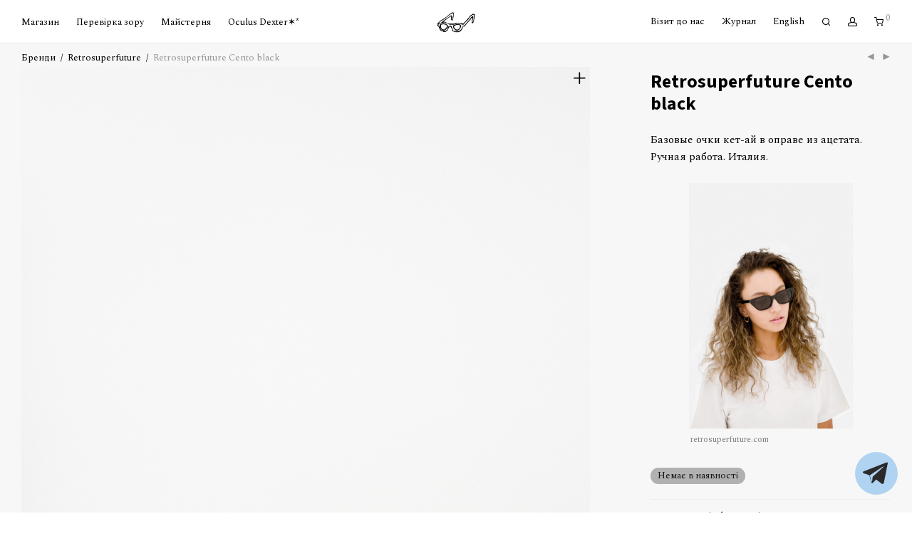

--- FILE ---
content_type: text/html; charset=UTF-8
request_url: https://helloglasses.com/shop/retrosuperfuture-cento-black/
body_size: 27841
content:
<!DOCTYPE html>

<html lang="uk" class="footer-sticky-1">
    <head>
        <meta charset="UTF-8">
        <meta name="viewport" content="width=device-width, initial-scale=1.0, maximum-scale=1.0, user-scalable=no, viewport-fit=cover">
		<meta name='robots' content='index, follow, max-image-preview:large, max-snippet:-1, max-video-preview:-1' />
	<style>img:is([sizes="auto" i], [sizes^="auto," i]) { contain-intrinsic-size: 3000px 1500px }</style>
	<link rel="alternate" hreflang="uk" href="https://helloglasses.com/shop/retrosuperfuture-cento-black/" />
<link rel="alternate" hreflang="en" href="https://helloglasses.com/en/shop/retrosuperfuture-cento-black/" />
<link rel="alternate" hreflang="x-default" href="https://helloglasses.com/shop/retrosuperfuture-cento-black/" />
<!-- Google (gtag.js) DataLayer режиму згоди, доданого Site Kit -->
<script type="text/javascript" id="google_gtagjs-js-consent-mode-data-layer">
/* <![CDATA[ */
window.dataLayer = window.dataLayer || [];function gtag(){dataLayer.push(arguments);}
gtag('consent', 'default', {"ad_personalization":"denied","ad_storage":"denied","ad_user_data":"denied","analytics_storage":"denied","functionality_storage":"denied","security_storage":"denied","personalization_storage":"denied","region":["AT","BE","BG","CH","CY","CZ","DE","DK","EE","ES","FI","FR","GB","GR","HR","HU","IE","IS","IT","LI","LT","LU","LV","MT","NL","NO","PL","PT","RO","SE","SI","SK"],"wait_for_update":500});
window._googlesitekitConsentCategoryMap = {"statistics":["analytics_storage"],"marketing":["ad_storage","ad_user_data","ad_personalization"],"functional":["functionality_storage","security_storage"],"preferences":["personalization_storage"]};
window._googlesitekitConsents = {"ad_personalization":"denied","ad_storage":"denied","ad_user_data":"denied","analytics_storage":"denied","functionality_storage":"denied","security_storage":"denied","personalization_storage":"denied","region":["AT","BE","BG","CH","CY","CZ","DE","DK","EE","ES","FI","FR","GB","GR","HR","HU","IE","IS","IT","LI","LT","LU","LV","MT","NL","NO","PL","PT","RO","SE","SI","SK"],"wait_for_update":500};
/* ]]> */
</script>
<!-- Закінчення тегу Google (gtag.js) DataLayer режиму згоди, доданого Site Kit -->

	<!-- This site is optimized with the Yoast SEO plugin v26.0 - https://yoast.com/wordpress/plugins/seo/ -->
	<title>Retrosuperfuture Cento black &#183; Hello Glasses</title>
	<link rel="canonical" href="https://helloglasses.com/shop/retrosuperfuture-cento-black/" />
	<meta property="og:locale" content="uk_UA" />
	<meta property="og:type" content="article" />
	<meta property="og:title" content="Retrosuperfuture Cento black &#183; Hello Glasses" />
	<meta property="og:description" content="Базовые очки кет-ай в оправе из ацетата. Ручная работа. Италия." />
	<meta property="og:url" content="https://helloglasses.com/shop/retrosuperfuture-cento-black/" />
	<meta property="og:site_name" content="Hello Glasses" />
	<meta property="article:publisher" content="https://www.facebook.com/HelloGlasses" />
	<meta property="article:modified_time" content="2021-10-03T18:15:14+00:00" />
	<meta property="og:image" content="https://helloglasses.com/wp-content/uploads/2021/05/Retrosuperfuture-Cento-black-1.jpg" />
	<meta property="og:image:width" content="1200" />
	<meta property="og:image:height" content="1600" />
	<meta property="og:image:type" content="image/jpeg" />
	<script type="application/ld+json" class="yoast-schema-graph">{"@context":"https://schema.org","@graph":[{"@type":"WebPage","@id":"https://helloglasses.com/shop/retrosuperfuture-cento-black/","url":"https://helloglasses.com/shop/retrosuperfuture-cento-black/","name":"Retrosuperfuture Cento black &#183; Hello Glasses","isPartOf":{"@id":"https://helloglasses.com/#website"},"primaryImageOfPage":{"@id":"https://helloglasses.com/shop/retrosuperfuture-cento-black/#primaryimage"},"image":{"@id":"https://helloglasses.com/shop/retrosuperfuture-cento-black/#primaryimage"},"thumbnailUrl":"https://helloglasses.com/wp-content/uploads/2021/05/Retrosuperfuture-Cento-black-1.jpg","datePublished":"2021-05-19T00:30:00+00:00","dateModified":"2021-10-03T18:15:14+00:00","breadcrumb":{"@id":"https://helloglasses.com/shop/retrosuperfuture-cento-black/#breadcrumb"},"inLanguage":"uk","potentialAction":[{"@type":"ReadAction","target":["https://helloglasses.com/shop/retrosuperfuture-cento-black/"]}]},{"@type":"ImageObject","inLanguage":"uk","@id":"https://helloglasses.com/shop/retrosuperfuture-cento-black/#primaryimage","url":"https://helloglasses.com/wp-content/uploads/2021/05/Retrosuperfuture-Cento-black-1.jpg","contentUrl":"https://helloglasses.com/wp-content/uploads/2021/05/Retrosuperfuture-Cento-black-1.jpg","width":1200,"height":1600},{"@type":"BreadcrumbList","@id":"https://helloglasses.com/shop/retrosuperfuture-cento-black/#breadcrumb","itemListElement":[{"@type":"ListItem","position":1,"name":"Главная","item":"https://helloglasses.com/"},{"@type":"ListItem","position":2,"name":"Всі товари","item":"https://helloglasses.com/all/"},{"@type":"ListItem","position":3,"name":"Retrosuperfuture Cento black"}]},{"@type":"WebSite","@id":"https://helloglasses.com/#website","url":"https://helloglasses.com/","name":"Hello Glasses","description":"Захоплення, яке перетворилося на магазин оптики.","publisher":{"@id":"https://helloglasses.com/#organization"},"potentialAction":[{"@type":"SearchAction","target":{"@type":"EntryPoint","urlTemplate":"https://helloglasses.com/?s={search_term_string}"},"query-input":{"@type":"PropertyValueSpecification","valueRequired":true,"valueName":"search_term_string"}}],"inLanguage":"uk"},{"@type":"Organization","@id":"https://helloglasses.com/#organization","name":"Hello Glasses","url":"https://helloglasses.com/","logo":{"@type":"ImageObject","inLanguage":"uk","@id":"https://helloglasses.com/#/schema/logo/image/","url":"https://helloglasses.com/wp-content/uploads/2021/03/sun_icon.png","contentUrl":"https://helloglasses.com/wp-content/uploads/2021/03/sun_icon.png","width":400,"height":182,"caption":"Hello Glasses"},"image":{"@id":"https://helloglasses.com/#/schema/logo/image/"},"sameAs":["https://www.facebook.com/HelloGlasses","https://www.instagram.com/helloglasses/"]}]}</script>
	<!-- / Yoast SEO plugin. -->


<link rel='dns-prefetch' href='//www.googletagmanager.com' />
<link rel='dns-prefetch' href='//fonts.googleapis.com' />
<link rel='preconnect' href='https://fonts.gstatic.com' crossorigin />
<link rel="alternate" type="application/rss+xml" title="Hello Glasses &raquo; стрічка" href="https://helloglasses.com/feed/" />
<link rel="alternate" type="application/rss+xml" title="Hello Glasses &raquo; Канал коментарів" href="https://helloglasses.com/comments/feed/" />

<link rel='stylesheet' id='nm_js_composer_front-css' href='https://helloglasses.com/wp-content/themes/savoy/assets/css/visual-composer/nm-js_composer.css?ver=3.0.9' type='text/css' media='all' />
<link rel='stylesheet' id='wp-block-library-css' href='https://helloglasses.com/wp-includes/css/dist/block-library/style.min.css?ver=6.8.3' type='text/css' media='all' />
<style id='classic-theme-styles-inline-css' type='text/css'>
/*! This file is auto-generated */
.wp-block-button__link{color:#fff;background-color:#32373c;border-radius:9999px;box-shadow:none;text-decoration:none;padding:calc(.667em + 2px) calc(1.333em + 2px);font-size:1.125em}.wp-block-file__button{background:#32373c;color:#fff;text-decoration:none}
</style>
<style id='global-styles-inline-css' type='text/css'>
:root{--wp--preset--aspect-ratio--square: 1;--wp--preset--aspect-ratio--4-3: 4/3;--wp--preset--aspect-ratio--3-4: 3/4;--wp--preset--aspect-ratio--3-2: 3/2;--wp--preset--aspect-ratio--2-3: 2/3;--wp--preset--aspect-ratio--16-9: 16/9;--wp--preset--aspect-ratio--9-16: 9/16;--wp--preset--color--black: #000000;--wp--preset--color--cyan-bluish-gray: #abb8c3;--wp--preset--color--white: #ffffff;--wp--preset--color--pale-pink: #f78da7;--wp--preset--color--vivid-red: #cf2e2e;--wp--preset--color--luminous-vivid-orange: #ff6900;--wp--preset--color--luminous-vivid-amber: #fcb900;--wp--preset--color--light-green-cyan: #7bdcb5;--wp--preset--color--vivid-green-cyan: #00d084;--wp--preset--color--pale-cyan-blue: #8ed1fc;--wp--preset--color--vivid-cyan-blue: #0693e3;--wp--preset--color--vivid-purple: #9b51e0;--wp--preset--gradient--vivid-cyan-blue-to-vivid-purple: linear-gradient(135deg,rgba(6,147,227,1) 0%,rgb(155,81,224) 100%);--wp--preset--gradient--light-green-cyan-to-vivid-green-cyan: linear-gradient(135deg,rgb(122,220,180) 0%,rgb(0,208,130) 100%);--wp--preset--gradient--luminous-vivid-amber-to-luminous-vivid-orange: linear-gradient(135deg,rgba(252,185,0,1) 0%,rgba(255,105,0,1) 100%);--wp--preset--gradient--luminous-vivid-orange-to-vivid-red: linear-gradient(135deg,rgba(255,105,0,1) 0%,rgb(207,46,46) 100%);--wp--preset--gradient--very-light-gray-to-cyan-bluish-gray: linear-gradient(135deg,rgb(238,238,238) 0%,rgb(169,184,195) 100%);--wp--preset--gradient--cool-to-warm-spectrum: linear-gradient(135deg,rgb(74,234,220) 0%,rgb(151,120,209) 20%,rgb(207,42,186) 40%,rgb(238,44,130) 60%,rgb(251,105,98) 80%,rgb(254,248,76) 100%);--wp--preset--gradient--blush-light-purple: linear-gradient(135deg,rgb(255,206,236) 0%,rgb(152,150,240) 100%);--wp--preset--gradient--blush-bordeaux: linear-gradient(135deg,rgb(254,205,165) 0%,rgb(254,45,45) 50%,rgb(107,0,62) 100%);--wp--preset--gradient--luminous-dusk: linear-gradient(135deg,rgb(255,203,112) 0%,rgb(199,81,192) 50%,rgb(65,88,208) 100%);--wp--preset--gradient--pale-ocean: linear-gradient(135deg,rgb(255,245,203) 0%,rgb(182,227,212) 50%,rgb(51,167,181) 100%);--wp--preset--gradient--electric-grass: linear-gradient(135deg,rgb(202,248,128) 0%,rgb(113,206,126) 100%);--wp--preset--gradient--midnight: linear-gradient(135deg,rgb(2,3,129) 0%,rgb(40,116,252) 100%);--wp--preset--font-size--small: 13px;--wp--preset--font-size--medium: 20px;--wp--preset--font-size--large: 36px;--wp--preset--font-size--x-large: 42px;--wp--preset--spacing--20: 0.44rem;--wp--preset--spacing--30: 0.67rem;--wp--preset--spacing--40: 1rem;--wp--preset--spacing--50: 1.5rem;--wp--preset--spacing--60: 2.25rem;--wp--preset--spacing--70: 3.38rem;--wp--preset--spacing--80: 5.06rem;--wp--preset--shadow--natural: 6px 6px 9px rgba(0, 0, 0, 0.2);--wp--preset--shadow--deep: 12px 12px 50px rgba(0, 0, 0, 0.4);--wp--preset--shadow--sharp: 6px 6px 0px rgba(0, 0, 0, 0.2);--wp--preset--shadow--outlined: 6px 6px 0px -3px rgba(255, 255, 255, 1), 6px 6px rgba(0, 0, 0, 1);--wp--preset--shadow--crisp: 6px 6px 0px rgba(0, 0, 0, 1);}:where(.is-layout-flex){gap: 0.5em;}:where(.is-layout-grid){gap: 0.5em;}body .is-layout-flex{display: flex;}.is-layout-flex{flex-wrap: wrap;align-items: center;}.is-layout-flex > :is(*, div){margin: 0;}body .is-layout-grid{display: grid;}.is-layout-grid > :is(*, div){margin: 0;}:where(.wp-block-columns.is-layout-flex){gap: 2em;}:where(.wp-block-columns.is-layout-grid){gap: 2em;}:where(.wp-block-post-template.is-layout-flex){gap: 1.25em;}:where(.wp-block-post-template.is-layout-grid){gap: 1.25em;}.has-black-color{color: var(--wp--preset--color--black) !important;}.has-cyan-bluish-gray-color{color: var(--wp--preset--color--cyan-bluish-gray) !important;}.has-white-color{color: var(--wp--preset--color--white) !important;}.has-pale-pink-color{color: var(--wp--preset--color--pale-pink) !important;}.has-vivid-red-color{color: var(--wp--preset--color--vivid-red) !important;}.has-luminous-vivid-orange-color{color: var(--wp--preset--color--luminous-vivid-orange) !important;}.has-luminous-vivid-amber-color{color: var(--wp--preset--color--luminous-vivid-amber) !important;}.has-light-green-cyan-color{color: var(--wp--preset--color--light-green-cyan) !important;}.has-vivid-green-cyan-color{color: var(--wp--preset--color--vivid-green-cyan) !important;}.has-pale-cyan-blue-color{color: var(--wp--preset--color--pale-cyan-blue) !important;}.has-vivid-cyan-blue-color{color: var(--wp--preset--color--vivid-cyan-blue) !important;}.has-vivid-purple-color{color: var(--wp--preset--color--vivid-purple) !important;}.has-black-background-color{background-color: var(--wp--preset--color--black) !important;}.has-cyan-bluish-gray-background-color{background-color: var(--wp--preset--color--cyan-bluish-gray) !important;}.has-white-background-color{background-color: var(--wp--preset--color--white) !important;}.has-pale-pink-background-color{background-color: var(--wp--preset--color--pale-pink) !important;}.has-vivid-red-background-color{background-color: var(--wp--preset--color--vivid-red) !important;}.has-luminous-vivid-orange-background-color{background-color: var(--wp--preset--color--luminous-vivid-orange) !important;}.has-luminous-vivid-amber-background-color{background-color: var(--wp--preset--color--luminous-vivid-amber) !important;}.has-light-green-cyan-background-color{background-color: var(--wp--preset--color--light-green-cyan) !important;}.has-vivid-green-cyan-background-color{background-color: var(--wp--preset--color--vivid-green-cyan) !important;}.has-pale-cyan-blue-background-color{background-color: var(--wp--preset--color--pale-cyan-blue) !important;}.has-vivid-cyan-blue-background-color{background-color: var(--wp--preset--color--vivid-cyan-blue) !important;}.has-vivid-purple-background-color{background-color: var(--wp--preset--color--vivid-purple) !important;}.has-black-border-color{border-color: var(--wp--preset--color--black) !important;}.has-cyan-bluish-gray-border-color{border-color: var(--wp--preset--color--cyan-bluish-gray) !important;}.has-white-border-color{border-color: var(--wp--preset--color--white) !important;}.has-pale-pink-border-color{border-color: var(--wp--preset--color--pale-pink) !important;}.has-vivid-red-border-color{border-color: var(--wp--preset--color--vivid-red) !important;}.has-luminous-vivid-orange-border-color{border-color: var(--wp--preset--color--luminous-vivid-orange) !important;}.has-luminous-vivid-amber-border-color{border-color: var(--wp--preset--color--luminous-vivid-amber) !important;}.has-light-green-cyan-border-color{border-color: var(--wp--preset--color--light-green-cyan) !important;}.has-vivid-green-cyan-border-color{border-color: var(--wp--preset--color--vivid-green-cyan) !important;}.has-pale-cyan-blue-border-color{border-color: var(--wp--preset--color--pale-cyan-blue) !important;}.has-vivid-cyan-blue-border-color{border-color: var(--wp--preset--color--vivid-cyan-blue) !important;}.has-vivid-purple-border-color{border-color: var(--wp--preset--color--vivid-purple) !important;}.has-vivid-cyan-blue-to-vivid-purple-gradient-background{background: var(--wp--preset--gradient--vivid-cyan-blue-to-vivid-purple) !important;}.has-light-green-cyan-to-vivid-green-cyan-gradient-background{background: var(--wp--preset--gradient--light-green-cyan-to-vivid-green-cyan) !important;}.has-luminous-vivid-amber-to-luminous-vivid-orange-gradient-background{background: var(--wp--preset--gradient--luminous-vivid-amber-to-luminous-vivid-orange) !important;}.has-luminous-vivid-orange-to-vivid-red-gradient-background{background: var(--wp--preset--gradient--luminous-vivid-orange-to-vivid-red) !important;}.has-very-light-gray-to-cyan-bluish-gray-gradient-background{background: var(--wp--preset--gradient--very-light-gray-to-cyan-bluish-gray) !important;}.has-cool-to-warm-spectrum-gradient-background{background: var(--wp--preset--gradient--cool-to-warm-spectrum) !important;}.has-blush-light-purple-gradient-background{background: var(--wp--preset--gradient--blush-light-purple) !important;}.has-blush-bordeaux-gradient-background{background: var(--wp--preset--gradient--blush-bordeaux) !important;}.has-luminous-dusk-gradient-background{background: var(--wp--preset--gradient--luminous-dusk) !important;}.has-pale-ocean-gradient-background{background: var(--wp--preset--gradient--pale-ocean) !important;}.has-electric-grass-gradient-background{background: var(--wp--preset--gradient--electric-grass) !important;}.has-midnight-gradient-background{background: var(--wp--preset--gradient--midnight) !important;}.has-small-font-size{font-size: var(--wp--preset--font-size--small) !important;}.has-medium-font-size{font-size: var(--wp--preset--font-size--medium) !important;}.has-large-font-size{font-size: var(--wp--preset--font-size--large) !important;}.has-x-large-font-size{font-size: var(--wp--preset--font-size--x-large) !important;}
:where(.wp-block-post-template.is-layout-flex){gap: 1.25em;}:where(.wp-block-post-template.is-layout-grid){gap: 1.25em;}
:where(.wp-block-columns.is-layout-flex){gap: 2em;}:where(.wp-block-columns.is-layout-grid){gap: 2em;}
:root :where(.wp-block-pullquote){font-size: 1.5em;line-height: 1.6;}
</style>
<link rel='stylesheet' id='tcbfw-style-css' href='https://helloglasses.com/wp-content/plugins/telegram-contact-button/assets/css/style.css?ver=6.8.3' type='text/css' media='all' />
<link rel='stylesheet' id='tcbfw-animate-css' href='https://helloglasses.com/wp-content/plugins/telegram-contact-button/assets/css/ak86_animate.css?ver=6.8.3' type='text/css' media='all' />
<link rel='stylesheet' id='tcbfw-socicon-css' href='https://helloglasses.com/wp-content/plugins/telegram-contact-button/assets/css/socicon.css?ver=6.8.3' type='text/css' media='all' />
<link rel='stylesheet' id='wcml-dropdown-0-css' href='//helloglasses.com/wp-content/plugins/woocommerce-multilingual/templates/currency-switchers/legacy-dropdown/style.css?ver=5.5.1' type='text/css' media='all' />
<link rel='stylesheet' id='photoswipe-css' href='https://helloglasses.com/wp-content/plugins/woocommerce/assets/css/photoswipe/photoswipe.min.css?ver=10.1.1' type='text/css' media='all' />
<link rel='stylesheet' id='photoswipe-default-skin-css' href='https://helloglasses.com/wp-content/plugins/woocommerce/assets/css/photoswipe/default-skin/default-skin.min.css?ver=10.1.1' type='text/css' media='all' />
<style id='woocommerce-inline-inline-css' type='text/css'>
.woocommerce form .form-row .required { visibility: visible; }
</style>
<link rel='stylesheet' id='wpml-legacy-dropdown-0-css' href='https://helloglasses.com/wp-content/plugins/sitepress-multilingual-cms/templates/language-switchers/legacy-dropdown/style.min.css?ver=1' type='text/css' media='all' />
<style id='wpml-legacy-dropdown-0-inline-css' type='text/css'>
.wpml-ls-sidebars-footer{background-color:#f7f7f7;}.wpml-ls-sidebars-footer a, .wpml-ls-sidebars-footer .wpml-ls-sub-menu a, .wpml-ls-sidebars-footer .wpml-ls-sub-menu a:link, .wpml-ls-sidebars-footer li:not(.wpml-ls-current-language) .wpml-ls-link, .wpml-ls-sidebars-footer li:not(.wpml-ls-current-language) .wpml-ls-link:link {color:#a3a3a3;}.wpml-ls-sidebars-footer .wpml-ls-sub-menu a:hover,.wpml-ls-sidebars-footer .wpml-ls-sub-menu a:focus, .wpml-ls-sidebars-footer .wpml-ls-sub-menu a:link:hover, .wpml-ls-sidebars-footer .wpml-ls-sub-menu a:link:focus {color:#0a0a0a;}.wpml-ls-sidebars-footer .wpml-ls-current-language > a {color:#000000;}
</style>
<link rel='stylesheet' id='wpml-legacy-horizontal-list-0-css' href='https://helloglasses.com/wp-content/plugins/sitepress-multilingual-cms/templates/language-switchers/legacy-list-horizontal/style.min.css?ver=1' type='text/css' media='all' />
<link rel='stylesheet' id='wpml-menu-item-0-css' href='https://helloglasses.com/wp-content/plugins/sitepress-multilingual-cms/templates/language-switchers/menu-item/style.min.css?ver=1' type='text/css' media='all' />
<link rel='stylesheet' id='mono-btn-css' href='https://helloglasses.com/wp-content/plugins/mono-checkout/css/mono-btn.css?ver=1.11.0' type='text/css' media='all' />
<link rel='stylesheet' id='mono-single-css' href='https://helloglasses.com/wp-content/plugins/mono-checkout/css/mono-checkout-single.css?ver=1.11.0' type='text/css' media='all' />
<link rel='stylesheet' id='brands-styles-css' href='https://helloglasses.com/wp-content/plugins/woocommerce/assets/css/brands.css?ver=10.1.1' type='text/css' media='all' />
<link rel='stylesheet' id='normalize-css' href='https://helloglasses.com/wp-content/themes/savoy/assets/css/third-party/normalize.min.css?ver=3.0.2' type='text/css' media='all' />
<link rel='stylesheet' id='slick-slider-css' href='https://helloglasses.com/wp-content/themes/savoy/assets/css/third-party/slick.min.css?ver=1.5.5' type='text/css' media='all' />
<link rel='stylesheet' id='slick-slider-theme-css' href='https://helloglasses.com/wp-content/themes/savoy/assets/css/third-party/slick-theme.min.css?ver=1.5.5' type='text/css' media='all' />
<link rel='stylesheet' id='magnific-popup-css' href='https://helloglasses.com/wp-content/themes/savoy/assets/css/third-party/magnific-popup.min.css?ver=6.8.3' type='text/css' media='all' />
<link rel='stylesheet' id='nm-grid-css' href='https://helloglasses.com/wp-content/themes/savoy/assets/css/grid.css?ver=3.0.9' type='text/css' media='all' />
<link rel='stylesheet' id='nm-shop-css' href='https://helloglasses.com/wp-content/themes/savoy/assets/css/shop.css?ver=3.0.9' type='text/css' media='all' />
<link rel='stylesheet' id='nm-icons-css' href='https://helloglasses.com/wp-content/themes/savoy/assets/css/font-icons/theme-icons/theme-icons.min.css?ver=3.0.9' type='text/css' media='all' />
<link rel='stylesheet' id='nm-core-css' href='https://helloglasses.com/wp-content/themes/savoy/style.css?ver=3.0.9' type='text/css' media='all' />
<link rel='stylesheet' id='nm-elements-css' href='https://helloglasses.com/wp-content/themes/savoy/assets/css/elements.css?ver=3.0.9' type='text/css' media='all' />
<link rel="preload" as="style" href="https://fonts.googleapis.com/css?family=Spectral:400,700%7CSource%20Sans%203:400,700&#038;subset=cyrillic,cyrillic-ext&#038;display=swap&#038;ver=1768351295" /><link rel="stylesheet" href="https://fonts.googleapis.com/css?family=Spectral:400,700%7CSource%20Sans%203:400,700&#038;subset=cyrillic,cyrillic-ext&#038;display=swap&#038;ver=1768351295" media="print" onload="this.media='all'"><noscript><link rel="stylesheet" href="https://fonts.googleapis.com/css?family=Spectral:400,700%7CSource%20Sans%203:400,700&#038;subset=cyrillic,cyrillic-ext&#038;display=swap&#038;ver=1768351295" /></noscript><link rel='stylesheet' id='nm-child-theme-css' href='https://helloglasses.com/wp-content/themes/savoy-child/style.css?ver=6.8.3' type='text/css' media='all' />
<script type="text/javascript" id="wpml-cookie-js-extra">
/* <![CDATA[ */
var wpml_cookies = {"wp-wpml_current_language":{"value":"uk","expires":1,"path":"\/"}};
var wpml_cookies = {"wp-wpml_current_language":{"value":"uk","expires":1,"path":"\/"}};
/* ]]> */
</script>
<script type="text/javascript" src="https://helloglasses.com/wp-content/plugins/sitepress-multilingual-cms/res/js/cookies/language-cookie.js?ver=476000" id="wpml-cookie-js" defer="defer" data-wp-strategy="defer"></script>
<script type="text/javascript" src="https://helloglasses.com/wp-includes/js/jquery/jquery.min.js?ver=3.7.1" id="jquery-core-js"></script>
<script type="text/javascript" src="https://helloglasses.com/wp-includes/js/jquery/jquery-migrate.min.js?ver=3.4.1" id="jquery-migrate-js"></script>
<script type="text/javascript" src="https://helloglasses.com/wp-content/plugins/woocommerce/assets/js/jquery-blockui/jquery.blockUI.min.js?ver=2.7.0-wc.10.1.1" id="jquery-blockui-js" data-wp-strategy="defer"></script>
<script type="text/javascript" id="wc-add-to-cart-js-extra">
/* <![CDATA[ */
var wc_add_to_cart_params = {"ajax_url":"\/wp-admin\/admin-ajax.php","wc_ajax_url":"\/?wc-ajax=%%endpoint%%","i18n_view_cart":"\u041f\u0435\u0440\u0435\u0433\u043b\u044f\u043d\u0443\u0442\u0438 \u043a\u043e\u0448\u0438\u043a","cart_url":"https:\/\/helloglasses.com\/cart\/","is_cart":"","cart_redirect_after_add":"no"};
/* ]]> */
</script>
<script type="text/javascript" src="https://helloglasses.com/wp-content/plugins/woocommerce/assets/js/frontend/add-to-cart.min.js?ver=10.1.1" id="wc-add-to-cart-js" defer="defer" data-wp-strategy="defer"></script>
<script type="text/javascript" src="https://helloglasses.com/wp-content/plugins/woocommerce/assets/js/flexslider/jquery.flexslider.min.js?ver=2.7.2-wc.10.1.1" id="flexslider-js" defer="defer" data-wp-strategy="defer"></script>
<script type="text/javascript" src="https://helloglasses.com/wp-content/plugins/woocommerce/assets/js/photoswipe/photoswipe.min.js?ver=4.1.1-wc.10.1.1" id="photoswipe-js" defer="defer" data-wp-strategy="defer"></script>
<script type="text/javascript" src="https://helloglasses.com/wp-content/plugins/woocommerce/assets/js/photoswipe/photoswipe-ui-default.min.js?ver=4.1.1-wc.10.1.1" id="photoswipe-ui-default-js" defer="defer" data-wp-strategy="defer"></script>
<script type="text/javascript" id="wc-single-product-js-extra">
/* <![CDATA[ */
var wc_single_product_params = {"i18n_required_rating_text":"\u0411\u0443\u0434\u044c \u043b\u0430\u0441\u043a\u0430, \u043e\u0446\u0456\u043d\u0456\u0442\u044c","i18n_rating_options":["1 \u0437 5 \u0437\u0456\u0440\u043e\u043a","2 \u0437 5 \u0437\u0456\u0440\u043e\u043a","3 \u0437 5 \u0437\u0456\u0440\u043e\u043a","4 \u0437 5 \u0437\u0456\u0440\u043e\u043a","5 \u0437 5 \u0437\u0456\u0440\u043e\u043a"],"i18n_product_gallery_trigger_text":"\u041f\u0435\u0440\u0435\u0433\u043b\u044f\u0434 \u0433\u0430\u043b\u0435\u0440\u0435\u0457 \u0437\u043e\u0431\u0440\u0430\u0436\u0435\u043d\u044c \u0443 \u043f\u043e\u0432\u043d\u043e\u0435\u043a\u0440\u0430\u043d\u043d\u043e\u043c\u0443 \u0440\u0435\u0436\u0438\u043c\u0456","review_rating_required":"no","flexslider":{"rtl":false,"animation":"fade","smoothHeight":false,"directionNav":true,"controlNav":"thumbnails","slideshow":false,"animationSpeed":300,"animationLoop":true,"allowOneSlide":false},"zoom_enabled":"","zoom_options":[],"photoswipe_enabled":"1","photoswipe_options":{"shareEl":true,"closeOnScroll":false,"history":false,"hideAnimationDuration":0,"showAnimationDuration":0,"showHideOpacity":true,"bgOpacity":1,"loop":false,"closeOnVerticalDrag":false,"barsSize":{"top":0,"bottom":0},"tapToClose":true,"tapToToggleControls":false,"shareButtons":[{"id":"facebook","label":"Share on Facebook","url":"https:\/\/www.facebook.com\/sharer\/sharer.php?u={{url}}"},{"id":"twitter","label":"Tweet","url":"https:\/\/twitter.com\/intent\/tweet?text={{text}}&url={{url}}"},{"id":"pinterest","label":"Pin it","url":"http:\/\/www.pinterest.com\/pin\/create\/button\/?url={{url}}&media={{image_url}}&description={{text}}"},{"id":"download","label":"Download image","url":"{{raw_image_url}}","download":true}]},"flexslider_enabled":"1"};
/* ]]> */
</script>
<script type="text/javascript" src="https://helloglasses.com/wp-content/plugins/woocommerce/assets/js/frontend/single-product.min.js?ver=10.1.1" id="wc-single-product-js" defer="defer" data-wp-strategy="defer"></script>
<script type="text/javascript" src="https://helloglasses.com/wp-content/plugins/woocommerce/assets/js/js-cookie/js.cookie.min.js?ver=2.1.4-wc.10.1.1" id="js-cookie-js" data-wp-strategy="defer"></script>
<script type="text/javascript" src="https://helloglasses.com/wp-content/plugins/sitepress-multilingual-cms/templates/language-switchers/legacy-dropdown/script.min.js?ver=1" id="wpml-legacy-dropdown-0-js"></script>
<script type="text/javascript" id="mono-frontend-handlers-js-extra">
/* <![CDATA[ */
var mono = {"ajax_url":"https:\/\/helloglasses.com\/wp-admin\/admin-ajax.php"};
/* ]]> */
</script>
<script type="text/javascript" src="https://helloglasses.com/wp-content/plugins/mono-checkout/js/frontend-handlers.js?ver=1.11.0" id="mono-frontend-handlers-js"></script>
<script type="text/javascript" id="zxcvbn-async-js-extra">
/* <![CDATA[ */
var _zxcvbnSettings = {"src":"https:\/\/helloglasses.com\/wp-includes\/js\/zxcvbn.min.js"};
/* ]]> */
</script>
<script type="text/javascript" src="https://helloglasses.com/wp-includes/js/zxcvbn-async.min.js?ver=1.0" id="zxcvbn-async-js"></script>
<script type="text/javascript" src="https://helloglasses.com/wp-includes/js/dist/hooks.min.js?ver=4d63a3d491d11ffd8ac6" id="wp-hooks-js"></script>
<script type="text/javascript" src="https://helloglasses.com/wp-includes/js/dist/i18n.min.js?ver=5e580eb46a90c2b997e6" id="wp-i18n-js"></script>
<script type="text/javascript" id="wp-i18n-js-after">
/* <![CDATA[ */
wp.i18n.setLocaleData( { 'text direction\u0004ltr': [ 'ltr' ] } );
/* ]]> */
</script>
<script type="text/javascript" id="password-strength-meter-js-extra">
/* <![CDATA[ */
var pwsL10n = {"unknown":"\u0421\u0438\u043b\u0430 \u043f\u0430\u0440\u043e\u043b\u044e \u043d\u0435\u0432\u0456\u0434\u043e\u043c\u0430","short":"\u0414\u0443\u0436\u0435 \u0441\u043b\u0430\u0431\u043a\u0438\u0439","bad":"\u0421\u043b\u0430\u0431\u043a\u0438\u0439","good":"\u0421\u0435\u0440\u0435\u0434\u043d\u0456\u0439","strong":"\u0421\u0438\u043b\u044c\u043d\u0438\u0439","mismatch":"\u041f\u0430\u0440\u043e\u043b\u0456 \u043d\u0435 \u0441\u043f\u0456\u0432\u043f\u0430\u0434\u0430\u044e\u0442\u044c"};
/* ]]> */
</script>
<script type="text/javascript" id="password-strength-meter-js-translations">
/* <![CDATA[ */
( function( domain, translations ) {
	var localeData = translations.locale_data[ domain ] || translations.locale_data.messages;
	localeData[""].domain = domain;
	wp.i18n.setLocaleData( localeData, domain );
} )( "default", {"translation-revision-date":"2025-04-18 20:08:54+0000","generator":"GlotPress\/4.0.1","domain":"messages","locale_data":{"messages":{"":{"domain":"messages","plural-forms":"nplurals=3; plural=(n % 10 == 1 && n % 100 != 11) ? 0 : ((n % 10 >= 2 && n % 10 <= 4 && (n % 100 < 12 || n % 100 > 14)) ? 1 : 2);","lang":"uk_UA"},"%1$s is deprecated since version %2$s! Use %3$s instead. Please consider writing more inclusive code.":["%1$s \u0437\u0430\u0441\u0442\u0430\u0440\u0456\u043b\u0430 \u0437 \u0432\u0435\u0440\u0441\u0456\u0457 %2$s! \u0417\u0430\u043c\u0456\u0441\u0442\u044c \u043d\u0435\u0457 \u0432\u0438\u043a\u043e\u0440\u0438\u0441\u0442\u043e\u0432\u0443\u0439\u0442\u0435 %3$s. \u0411\u0443\u0434\u044c \u043b\u0430\u0441\u043a\u0430, \u0440\u043e\u0437\u0433\u043b\u044f\u043d\u044c\u0442\u0435 \u043c\u043e\u0436\u043b\u0438\u0432\u0456\u0441\u0442\u044c \u043d\u0430\u043f\u0438\u0441\u0430\u043d\u043d\u044f \u0431\u0456\u043b\u044c\u0448 \u0456\u043d\u043a\u043b\u044e\u0437\u0438\u0432\u043d\u043e\u0457 \u043a\u043e\u0434\u0443."]}},"comment":{"reference":"wp-admin\/js\/password-strength-meter.js"}} );
/* ]]> */
</script>
<script type="text/javascript" src="https://helloglasses.com/wp-admin/js/password-strength-meter.min.js?ver=6.8.3" id="password-strength-meter-js"></script>
<script type="text/javascript" id="wc-password-strength-meter-js-extra">
/* <![CDATA[ */
var wc_password_strength_meter_params = {"min_password_strength":"3","i18n_password_error":"\u0411\u0443\u0434\u044c \u043b\u0430\u0441\u043a\u0430, \u0432\u0432\u0435\u0434\u0456\u0442\u044c \u043d\u0430\u0434\u0456\u0439\u043d\u0456\u0448\u0438\u0439 \u043f\u0430\u0440\u043e\u043b\u044c.","i18n_password_hint":"\u041f\u0456\u0434\u043a\u0430\u0437\u043a\u0430: \u041f\u0430\u0440\u043e\u043b\u044c \u043f\u043e\u0432\u0438\u043d\u0435\u043d \u043c\u0430\u0442\u0438 \u0449\u043e\u043d\u0430\u0439\u043c\u0435\u043d\u0448\u0435 12 \u0441\u0438\u043c\u0432\u043e\u043b\u0456\u0432. \u0429\u043e\u0431 \u0437\u0440\u043e\u0431\u0438\u0442\u0438 \u0439\u043e\u0433\u043e \u0441\u0438\u043b\u044c\u043d\u0456\u0448\u0438\u043c, \u0432\u0438\u043a\u043e\u0440\u0438\u0441\u0442\u043e\u0432\u0443\u0439\u0442\u0435 \u0432\u0435\u043b\u0438\u043a\u0456 \u0442\u0430 \u043c\u0430\u043b\u0435\u043d\u044c\u043a\u0456 \u0431\u0443\u043a\u0432\u0438, \u0446\u0438\u0444\u0440\u0438, \u0442\u0430 \u0441\u043f\u0435\u0446\u0456\u0430\u043b\u044c\u043d\u0456 \u0441\u0438\u043c\u0432\u043e\u043b\u0438."};
var wc_password_strength_meter_params = {"min_password_strength":"3","stop_checkout":"","i18n_password_error":"\u0411\u0443\u0434\u044c \u043b\u0430\u0441\u043a\u0430, \u0432\u0432\u0435\u0434\u0456\u0442\u044c \u043d\u0430\u0434\u0456\u0439\u043d\u0456\u0448\u0438\u0439 \u043f\u0430\u0440\u043e\u043b\u044c.","i18n_password_hint":"\u041f\u0456\u0434\u043a\u0430\u0437\u043a\u0430: \u041f\u0430\u0440\u043e\u043b\u044c \u043f\u043e\u0432\u0438\u043d\u0435\u043d \u043c\u0430\u0442\u0438 \u0449\u043e\u043d\u0430\u0439\u043c\u0435\u043d\u0448\u0435 12 \u0441\u0438\u043c\u0432\u043e\u043b\u0456\u0432. \u0429\u043e\u0431 \u0437\u0440\u043e\u0431\u0438\u0442\u0438 \u0439\u043e\u0433\u043e \u0441\u0438\u043b\u044c\u043d\u0456\u0448\u0438\u043c, \u0432\u0438\u043a\u043e\u0440\u0438\u0441\u0442\u043e\u0432\u0443\u0439\u0442\u0435 \u0432\u0435\u043b\u0438\u043a\u0456 \u0442\u0430 \u043c\u0430\u043b\u0435\u043d\u044c\u043a\u0456 \u0431\u0443\u043a\u0432\u0438, \u0446\u0438\u0444\u0440\u0438, \u0442\u0430 \u0441\u043f\u0435\u0446\u0456\u0430\u043b\u044c\u043d\u0456 \u0441\u0438\u043c\u0432\u043e\u043b\u0438."};
/* ]]> */
</script>
<script type="text/javascript" src="https://helloglasses.com/wp-content/plugins/woocommerce/assets/js/frontend/password-strength-meter.min.js?ver=10.1.1" id="wc-password-strength-meter-js" defer="defer" data-wp-strategy="defer"></script>
<script type="text/javascript" id="wc-cart-fragments-js-extra">
/* <![CDATA[ */
var wc_cart_fragments_params = {"ajax_url":"\/wp-admin\/admin-ajax.php","wc_ajax_url":"\/?wc-ajax=%%endpoint%%","cart_hash_key":"wc_cart_hash_d18b767dde9edbc26d6502677c539364-uk","fragment_name":"wc_fragments_d18b767dde9edbc26d6502677c539364","request_timeout":"5000"};
/* ]]> */
</script>
<script type="text/javascript" src="https://helloglasses.com/wp-content/plugins/woocommerce/assets/js/frontend/cart-fragments.min.js?ver=10.1.1" id="wc-cart-fragments-js" defer="defer" data-wp-strategy="defer"></script>

<!-- Початок фрагмента тегу Google (gtag.js), доданого за допомогою Site Kit -->
<!-- Фрагмент Google Analytics, доданий Site Kit -->
<!-- Фрагмент Google Ads додано за допомогою Site Kit -->
<script type="text/javascript" src="https://www.googletagmanager.com/gtag/js?id=GT-T9KB2H" id="google_gtagjs-js" async></script>
<script type="text/javascript" id="google_gtagjs-js-after">
/* <![CDATA[ */
window.dataLayer = window.dataLayer || [];function gtag(){dataLayer.push(arguments);}
gtag("set","linker",{"domains":["helloglasses.com"]});
gtag("js", new Date());
gtag("set", "developer_id.dZTNiMT", true);
gtag("config", "GT-T9KB2H", {"googlesitekit_post_type":"product"});
gtag("config", "AW-956979049");
 window._googlesitekit = window._googlesitekit || {}; window._googlesitekit.throttledEvents = []; window._googlesitekit.gtagEvent = (name, data) => { var key = JSON.stringify( { name, data } ); if ( !! window._googlesitekit.throttledEvents[ key ] ) { return; } window._googlesitekit.throttledEvents[ key ] = true; setTimeout( () => { delete window._googlesitekit.throttledEvents[ key ]; }, 5 ); gtag( "event", name, { ...data, event_source: "site-kit" } ); }; 
/* ]]> */
</script>
<script></script><link rel="https://api.w.org/" href="https://helloglasses.com/wp-json/" /><link rel="alternate" title="JSON" type="application/json" href="https://helloglasses.com/wp-json/wp/v2/product/42015" /><link rel="EditURI" type="application/rsd+xml" title="RSD" href="https://helloglasses.com/xmlrpc.php?rsd" />
<meta name="generator" content="WordPress 6.8.3" />
<meta name="generator" content="WooCommerce 10.1.1" />
<link rel='shortlink' href='https://helloglasses.com/?p=42015' />
<link rel="alternate" title="oEmbed (JSON)" type="application/json+oembed" href="https://helloglasses.com/wp-json/oembed/1.0/embed?url=https%3A%2F%2Fhelloglasses.com%2Fshop%2Fretrosuperfuture-cento-black%2F" />
<link rel="alternate" title="oEmbed (XML)" type="text/xml+oembed" href="https://helloglasses.com/wp-json/oembed/1.0/embed?url=https%3A%2F%2Fhelloglasses.com%2Fshop%2Fretrosuperfuture-cento-black%2F&#038;format=xml" />
<meta name="generator" content="WPML ver:4.7.6 stt:1,54;" />
<meta name="generator" content="Site Kit by Google 1.160.0" /><meta name="generator" content="Redux 4.5.7" /><!-- Google site verification - Google for WooCommerce -->
<meta name="google-site-verification" content="5jWvtjwUlSpe3YMK54yilMb0uuJLx3709LmQJcB0bZk" />
	<noscript><style>.woocommerce-product-gallery{ opacity: 1 !important; }</style></noscript>
				<script  type="text/javascript">
				!function(f,b,e,v,n,t,s){if(f.fbq)return;n=f.fbq=function(){n.callMethod?
					n.callMethod.apply(n,arguments):n.queue.push(arguments)};if(!f._fbq)f._fbq=n;
					n.push=n;n.loaded=!0;n.version='2.0';n.queue=[];t=b.createElement(e);t.async=!0;
					t.src=v;s=b.getElementsByTagName(e)[0];s.parentNode.insertBefore(t,s)}(window,
					document,'script','https://connect.facebook.net/en_US/fbevents.js');
			</script>
			<!-- WooCommerce Facebook Integration Begin -->
			<script  type="text/javascript">

				fbq('init', '1034976824002079', {}, {
    "agent": "woocommerce_0-10.1.1-3.5.6"
});

				document.addEventListener( 'DOMContentLoaded', function() {
					// Insert placeholder for events injected when a product is added to the cart through AJAX.
					document.body.insertAdjacentHTML( 'beforeend', '<div class=\"wc-facebook-pixel-event-placeholder\"></div>' );
				}, false );

			</script>
			<!-- WooCommerce Facebook Integration End -->
			<meta name="generator" content="Powered by WPBakery Page Builder - drag and drop page builder for WordPress."/>
<link rel="icon" href="https://helloglasses.com/wp-content/uploads/2021/03/cropped-optical_icon-1-32x32.png" sizes="32x32" />
<link rel="icon" href="https://helloglasses.com/wp-content/uploads/2021/03/cropped-optical_icon-1-192x192.png" sizes="192x192" />
<link rel="apple-touch-icon" href="https://helloglasses.com/wp-content/uploads/2021/03/cropped-optical_icon-1-180x180.png" />
<meta name="msapplication-TileImage" content="https://helloglasses.com/wp-content/uploads/2021/03/cropped-optical_icon-1-270x270.png" />
<style type="text/css" class="nm-custom-styles">:root{ --nm--font-size-xsmall:11px;--nm--font-size-small:13px;--nm--font-size-medium:15px;--nm--font-size-large:15px;--nm--color-font:#000000;--nm--color-font-strong:#000000;--nm--color-font-highlight:#959595;--nm--color-border:#EDEDED;--nm--color-button:#FFFFFF;--nm--color-button-background:#000000;--nm--color-body-background:#FFFFFF;--nm--border-radius-container:0px;--nm--border-radius-image:0px;--nm--border-radius-image-fullwidth:0px;--nm--border-radius-inputs:0px;--nm--border-radius-button:9px;--nm--mobile-menu-color-font:#000000;--nm--mobile-menu-color-font-hover:#959595;--nm--mobile-menu-color-border:#D6D6D6;--nm--mobile-menu-color-background:#F7F7F7;--nm--shop-preloader-color:#ffffff;--nm--shop-preloader-gradient:linear-gradient(90deg, rgba(238,238,238,0) 20%, rgba(238,238,238,0.3) 50%, rgba(238,238,238,0) 70%);--nm--shop-rating-color:#DC9814;--nm--single-product-background-color:#F7F7F7;--nm--single-product-background-color-mobile:#FFFFFF;--nm--single-product-mobile-gallery-width:1220px;}body{font-family:"Spectral",sans-serif;}h1,h2,h3,h4,h5,h6,.nm-alt-font{font-family:"Source Sans 3",sans-serif;}.nm-menu li a{font-family:"Spectral",sans-serif;font-size:13px;font-weight:normal;}#nm-mobile-menu .menu > li > a{font-family:"Spectral",sans-serif;font-weight:normal;}#nm-mobile-menu-main-ul.menu > li > a{font-size:19px;}#nm-mobile-menu-secondary-ul.menu li a,#nm-mobile-menu .sub-menu a{font-size:13px;}.vc_tta.vc_tta-accordion .vc_tta-panel-title > a,.vc_tta.vc_general .vc_tta-tab > a,.nm-team-member-content h2,.nm-post-slider-content h3,.vc_pie_chart .wpb_pie_chart_heading,.wpb_content_element .wpb_tour_tabs_wrapper .wpb_tabs_nav a,.wpb_content_element .wpb_accordion_header a,#order_review .shop_table tfoot .order-total,#order_review .shop_table tfoot .order-total,.cart-collaterals .shop_table tr.order-total,.shop_table.cart .nm-product-details a,#nm-shop-sidebar-popup #nm-shop-search input,.nm-shop-categories li a,.nm-shop-filter-menu li a,.woocommerce-message,.woocommerce-info,.woocommerce-error,blockquote,.commentlist .comment .comment-text .meta strong,.nm-related-posts-content h3,.nm-blog-no-results h1,.nm-term-description,.nm-blog-categories-list li a,.nm-blog-categories-toggle li a,.nm-blog-heading h1,#nm-mobile-menu-top-ul .nm-mobile-menu-item-search input{font-size:15px;}@media all and (max-width:768px){.vc_toggle_title h3{font-size:15px;}}@media all and (max-width:400px){#nm-shop-search input{font-size:15px;}}.add_to_cart_inline .add_to_cart_button,.add_to_cart_inline .amount,.nm-product-category-text > a,.nm-testimonial-description,.nm-feature h3,.nm_btn,.vc_toggle_content,.nm-message-box,.wpb_text_column,#nm-wishlist-table ul li.title .woocommerce-loop-product__title,.nm-order-track-top p,.customer_details h3,.woocommerce-order-details .order_details tbody,.woocommerce-MyAccount-content .shop_table tr th,.woocommerce-MyAccount-navigation ul li a,.nm-MyAccount-user-info .nm-username,.nm-MyAccount-dashboard,.nm-myaccount-lost-reset-password h2,.nm-login-form-divider span,.woocommerce-thankyou-order-details li strong,.woocommerce-order-received h3,#order_review .shop_table tbody .product-name,.woocommerce-checkout .nm-coupon-popup-wrap .nm-shop-notice,.nm-checkout-login-coupon .nm-shop-notice,.shop_table.cart .nm-product-quantity-pricing .product-subtotal,.shop_table.cart .product-quantity,.shop_attributes tr th,.shop_attributes tr td,#tab-description,.woocommerce-tabs .tabs li a,.woocommerce-product-details__short-description,.nm-shop-no-products h3,.nm-infload-controls a,#nm-shop-browse-wrap .term-description,.list_nosep .nm-shop-categories .nm-shop-sub-categories li a,.nm-shop-taxonomy-text .term-description,.nm-shop-loop-details h3,.woocommerce-loop-category__title,div.wpcf7-response-output,.wpcf7 .wpcf7-form-control,.widget_search button,.widget_product_search #searchsubmit,#wp-calendar caption,.widget .nm-widget-title,.post .entry-content,.comment-form p label,.no-comments,.commentlist .pingback p,.commentlist .trackback p,.commentlist .comment .comment-text .description,.nm-search-results .nm-post-content,.post-password-form > p:first-child,.nm-post-pagination a .long-title,.nm-blog-list .nm-post-content,.nm-blog-grid .nm-post-content,.nm-blog-classic .nm-post-content,.nm-blog-pagination a,.nm-blog-categories-list.columns li a,.page-numbers li a,.page-numbers li span,#nm-widget-panel .total,#nm-widget-panel .nm-cart-panel-item-price .amount,#nm-widget-panel .quantity .qty,#nm-widget-panel .nm-cart-panel-quantity-pricing > span.quantity,#nm-widget-panel .product-quantity,.nm-cart-panel-product-title,#nm-widget-panel .product_list_widget .empty,#nm-cart-panel-loader h5,.nm-widget-panel-header,.button,input[type=submit]{font-size:15px;}@media all and (max-width:991px){#nm-shop-sidebar .widget .nm-widget-title,.nm-shop-categories li a{font-size:15px;}}@media all and (max-width:768px){.vc_tta.vc_tta-accordion .vc_tta-panel-title > a,.vc_tta.vc_tta-tabs.vc_tta-tabs-position-left .vc_tta-tab > a,.vc_tta.vc_tta-tabs.vc_tta-tabs-position-top .vc_tta-tab > a,.wpb_content_element .wpb_tour_tabs_wrapper .wpb_tabs_nav a,.wpb_content_element .wpb_accordion_header a,.nm-term-description{font-size:15px;}}@media all and (max-width:550px){.shop_table.cart .nm-product-details a,.nm-shop-notice,.nm-related-posts-content h3{font-size:15px;}}@media all and (max-width:400px){.nm-product-category-text .nm-product-category-heading,.nm-team-member-content h2,#nm-wishlist-empty h1,.cart-empty,.nm-shop-filter-menu li a,.nm-blog-categories-list li a{font-size:15px;}}.vc_progress_bar .vc_single_bar .vc_label,.woocommerce-tabs .tabs li a span,#nm-shop-sidebar-popup-reset-button,#nm-shop-sidebar-popup .nm-shop-sidebar .widget:last-child .nm-widget-title,#nm-shop-sidebar-popup .nm-shop-sidebar .widget .nm-widget-title,.woocommerce-loop-category__title .count,span.wpcf7-not-valid-tip,.widget_rss ul li .rss-date,.wp-caption-text,.comment-respond h3 #cancel-comment-reply-link,.nm-blog-categories-toggle li .count,.nm-menu-wishlist-count,.nm-menu li.nm-menu-offscreen .nm-menu-cart-count,.nm-menu-cart .count,.nm-menu .sub-menu li a,body{font-size:13px;}@media all and (max-width:768px){.wpcf7 .wpcf7-form-control{font-size:13px;}}@media all and (max-width:400px){.nm-blog-grid .nm-post-content,.header-mobile-default .nm-menu-cart.no-icon .count{font-size:13px;}}#nm-wishlist-table .nm-variations-list,.nm-MyAccount-user-info .nm-logout-button.border,#order_review .place-order noscript,#payment .payment_methods li .payment_box,#order_review .shop_table tfoot .woocommerce-remove-coupon,.cart-collaterals .shop_table tr.cart-discount td a,#nm-shop-sidebar-popup #nm-shop-search-notice,.wc-item-meta,.variation,.woocommerce-password-hint,.woocommerce-password-strength,.nm-validation-inline-notices .form-row.woocommerce-invalid-required-field:after{font-size:11px;}body{font-weight:normal;}h1, .h1-size{font-weight:bold;}h2, .h2-size{font-weight:normal;}h3, .h3-size{font-weight:normal;}h4, .h4-size,h5, .h5-size,h6, .h6-size{font-weight:normal;}body{color:#000000;}.nm-portfolio-single-back a span {background:#000000;}.mfp-close,.wpb_content_element .wpb_tour_tabs_wrapper .wpb_tabs_nav li.ui-tabs-active a,.vc_pie_chart .vc_pie_chart_value,.vc_progress_bar .vc_single_bar .vc_label .vc_label_units,.nm-testimonial-description,.form-row label,.woocommerce-form__label,#nm-shop-search-close:hover,.products .price .amount,.nm-shop-loop-actions > a,.nm-shop-loop-actions > a:active,.nm-shop-loop-actions > a:focus,.nm-infload-controls a,.woocommerce-breadcrumb a, .woocommerce-breadcrumb span,.variations,.woocommerce-grouped-product-list-item__label a,.woocommerce-grouped-product-list-item__price ins .amount,.woocommerce-grouped-product-list-item__price > .amount,.nm-quantity-wrap .quantity .nm-qty-minus,.nm-quantity-wrap .quantity .nm-qty-plus,.product .summary .single_variation_wrap .nm-quantity-wrap label:not(.nm-qty-label-abbrev),.woocommerce-tabs .tabs li.active a,.shop_attributes th,.product_meta,.shop_table.cart .nm-product-details a,.shop_table.cart .product-quantity,.shop_table.cart .nm-product-quantity-pricing .product-subtotal,.shop_table.cart .product-remove a,.cart-collaterals,.nm-cart-empty,#order_review .shop_table,#payment .payment_methods li label,.woocommerce-thankyou-order-details li strong,.wc-bacs-bank-details li strong,.nm-MyAccount-user-info .nm-username strong,.woocommerce-MyAccount-navigation ul li a:hover,.woocommerce-MyAccount-navigation ul li.is-active a,.woocommerce-table--order-details,#nm-wishlist-empty .note i,a.dark,a:hover,.nm-blog-heading h1 strong,.nm-post-header .nm-post-meta a,.nm-post-pagination a,.commentlist > li .comment-text .meta strong,.commentlist > li .comment-text .meta strong a,.comment-form p label,.entry-content strong,blockquote,blockquote p,.widget_search button,.widget_product_search #searchsubmit,.widget_recent_comments ul li .comment-author-link,.widget_recent_comments ul li:before{color:#000000;}@media all and (max-width: 991px){.nm-shop-menu .nm-shop-filter-menu li a:hover,.nm-shop-menu .nm-shop-filter-menu li.active a,#nm-shop-sidebar .widget.show .nm-widget-title,#nm-shop-sidebar .widget .nm-widget-title:hover{color:#000000;}}.nm-portfolio-single-back a:hover span{background:#000000;}.wpb_content_element .wpb_tour_tabs_wrapper .wpb_tabs_nav a,.wpb_content_element .wpb_accordion_header a,#nm-shop-search-close,.woocommerce-breadcrumb,.nm-single-product-menu a,.star-rating:before,.woocommerce-tabs .tabs li a,.product_meta span.sku,.product_meta a,.nm-post-meta,.nm-post-pagination a .short-title,.commentlist > li .comment-text .meta time{color:#959595;}.vc_toggle_title i,#nm-wishlist-empty p.icon i,h1{color:#000000;}h2{color:#000000;}h3{color:#000000;}h4, h5, h6{color:#000000;}a,a.dark:hover,a.gray:hover,a.invert-color:hover,.nm-highlight-text,.nm-highlight-text h1,.nm-highlight-text h2,.nm-highlight-text h3,.nm-highlight-text h4,.nm-highlight-text h5,.nm-highlight-text h6,.nm-highlight-text p,.nm-menu-wishlist-count,.nm-menu-cart a .count,.nm-menu li.nm-menu-offscreen .nm-menu-cart-count,.page-numbers li span.current,.page-numbers li a:hover,.nm-blog .sticky .nm-post-thumbnail:before,.nm-blog .category-sticky .nm-post-thumbnail:before,.nm-blog-categories-list li a:hover,.nm-blog-categories ul li.current-cat a,.widget ul li.active,.widget ul li a:hover,.widget ul li a:focus,.widget ul li a.active,#wp-calendar tbody td a,.nm-banner-link.type-txt:hover,.nm-banner.text-color-light .nm-banner-link.type-txt:hover,.nm-portfolio-categories li.current a,.add_to_cart_inline ins,.nm-product-categories.layout-separated .product-category:hover .nm-product-category-text > a,.woocommerce-breadcrumb a:hover,.products .price ins .amount,.products .price ins,.no-touch .nm-shop-loop-actions > a:hover,.nm-shop-menu ul li a:hover,.nm-shop-menu ul li.current-cat > a,.nm-shop-menu ul li.active a,.nm-shop-heading span,.nm-single-product-menu a:hover,.woocommerce-product-gallery__trigger:hover,.woocommerce-product-gallery .flex-direction-nav a:hover,.product-summary .price .amount,.product-summary .price ins,.product .summary .price .amount,.nm-product-wishlist-button-wrap a.added:active,.nm-product-wishlist-button-wrap a.added:focus,.nm-product-wishlist-button-wrap a.added:hover,.nm-product-wishlist-button-wrap a.added,.woocommerce-tabs .tabs li a span,.product_meta a:hover,.nm-order-view .commentlist li .comment-text .meta,.nm_widget_price_filter ul li.current,.post-type-archive-product .widget_product_categories .product-categories > li:first-child > a,.widget_product_categories ul li.current-cat > a,.widget_layered_nav ul li.chosen a,.widget_layered_nav_filters ul li.chosen a,.product_list_widget li ins .amount,.woocommerce.widget_rating_filter .wc-layered-nav-rating.chosen > a,.nm-wishlist-button.added:active,.nm-wishlist-button.added:focus,.nm-wishlist-button.added:hover,.nm-wishlist-button.added,.slick-prev:not(.slick-disabled):hover,.slick-next:not(.slick-disabled):hover,.flickity-button:hover,.nm-portfolio-categories li a:hover{color:#959595;}.nm-blog-categories ul li.current-cat a,.nm-portfolio-categories li.current a,.woocommerce-product-gallery.pagination-enabled .flex-control-thumbs li img.flex-active,.widget_layered_nav ul li.chosen a,.widget_layered_nav_filters ul li.chosen a,.slick-dots li.slick-active button,.flickity-page-dots .dot.is-selected{border-color:#959595;}.nm-image-overlay:before,.nm-image-overlay:after,.gallery-icon:before,.gallery-icon:after,.widget_tag_cloud a:hover,.widget_product_tag_cloud a:hover{background:#959595;}@media all and (max-width:400px){.woocommerce-product-gallery.pagination-enabled .flex-control-thumbs li img.flex-active,.slick-dots li.slick-active button,.flickity-page-dots .dot.is-selected{background:#959595;}}.header-border-1 .nm-header,.nm-blog-list .nm-post-divider,#nm-blog-pagination.infinite-load,.nm-post-pagination,.no-post-comments .nm-related-posts,.nm-footer-widgets.has-border,#nm-shop-browse-wrap.nm-shop-description-borders .term-description,.nm-shop-sidebar-default #nm-shop-sidebar .widget,.products.grid-list li:not(:last-child) .nm-shop-loop-product-wrap,.nm-infload-controls a,.woocommerce-tabs,.upsells,.related,.shop_table.cart tr td,#order_review .shop_table tbody tr th,#order_review .shop_table tbody tr td,#payment .payment_methods,#payment .payment_methods li,.woocommerce-MyAccount-orders tr td,.woocommerce-MyAccount-orders tr:last-child td,.woocommerce-table--order-details tbody tr td,.woocommerce-table--order-details tbody tr:first-child td,.woocommerce-table--order-details tfoot tr:last-child td,.woocommerce-table--order-details tfoot tr:last-child th,#nm-wishlist-table > ul > li,#nm-wishlist-table > ul:first-child > li,.wpb_accordion .wpb_accordion_section,.nm-portfolio-single-footer{border-color:#EDEDED;}.nm-search-results .nm-post-divider{background:#EDEDED;}.nm-blog-categories-list li span,.nm-portfolio-categories li span{color: #EDEDED;}.nm-post-meta:before,.nm-testimonial-author span:before{background:#EDEDED;}.nm-border-radius{border-radius:0px;}@media (max-width:1440px){.nm-page-wrap .elementor-column-gap-no .nm-banner-slider,.nm-page-wrap .elementor-column-gap-no .nm-banner,.nm-page-wrap .elementor-column-gap-no img,.nm-page-wrap .nm-row-full-nopad .nm-banner-slider,.nm-page-wrap .nm-row-full-nopad .nm-banner,.nm-page-wrap .nm-row-full-nopad .nm-banner-image,.nm-page-wrap .nm-row-full-nopad img{border-radius:var(--nm--border-radius-image-fullwidth);}}.button,input[type=submit],.widget_tag_cloud a, .widget_product_tag_cloud a,.add_to_cart_inline .add_to_cart_button,#nm-shop-sidebar-popup-button,.products.grid-list .nm-shop-loop-actions > a:first-of-type,.products.grid-list .nm-shop-loop-actions > a:first-child,#order_review .shop_table tbody .product-name .product-quantity{color:#FFFFFF;background-color:#000000;}.button:hover,input[type=submit]:hover.products.grid-list .nm-shop-loop-actions > a:first-of-type,.products.grid-list .nm-shop-loop-actions > a:first-child{color:#FFFFFF;}#nm-blog-pagination a,.button.border{border-color:#D5D5D5;}#nm-blog-pagination a,#nm-blog-pagination a:hover,.button.border,.button.border:hover{color:#000000;}#nm-blog-pagination a:not([disabled]):hover,.button.border:not([disabled]):hover{color:#000000;border-color:#000000;}.product-summary .quantity .nm-qty-minus,.product-summary .quantity .nm-qty-plus{color:#000000;}.nm-row{max-width:none;}.woocommerce-cart .nm-page-wrap-inner > .nm-row,.woocommerce-checkout .nm-page-wrap-inner > .nm-row{max-width:1280px;}@media (min-width: 1400px){.nm-row{padding-right:2.5%;padding-left:2.5%;}}.nm-page-wrap{background-color:#FFFFFF;}.nm-divider .nm-divider-title,.nm-header-search{background:#FFFFFF;}.woocommerce-cart .blockOverlay,.woocommerce-checkout .blockOverlay {background-color:#FFFFFF !important;}.nm-top-bar{border-color:transparent;background:#FFFFFF;}.nm-top-bar .nm-top-bar-text,.nm-top-bar .nm-top-bar-text a,.nm-top-bar .nm-menu > li > a,.nm-top-bar .nm-menu > li > a:hover,.nm-top-bar-social li i{color:#000000;}.nm-header-placeholder{height:60px;}.nm-header{line-height:60px;padding-top:0px;padding-bottom:0px;background:#FFFFFF;}.home .nm-header{background:#FFFFFF;}.mobile-menu-open .nm-header{background:#F7F7F7 !important;}.header-on-scroll .nm-header,.home.header-transparency.header-on-scroll .nm-header{background:#FFFFFF;}.header-on-scroll .nm-header:not(.static-on-scroll){padding-top:0px;padding-bottom:0px;}.nm-header.stacked .nm-header-logo,.nm-header.stacked-logo-centered .nm-header-logo,.nm-header.stacked-centered .nm-header-logo{padding-bottom:0px;}.nm-header-logo svg,.nm-header-logo img{height:60px;}@media all and (max-width:991px){.nm-header-placeholder{height:58px;}.nm-header{line-height:58px;padding-top:0px;padding-bottom:0px;}.nm-header.stacked .nm-header-logo,.nm-header.stacked-logo-centered .nm-header-logo,.nm-header.stacked-centered .nm-header-logo{padding-bottom:0px;}.nm-header-logo svg,.nm-header-logo img{height:58px;}}@media all and (max-width:400px){.nm-header-placeholder{height:58px;}.nm-header{line-height:58px;}.nm-header-logo svg,.nm-header-logo img{height:58px;}}.nm-menu li a{color:#000000;}.nm-menu li a:hover{color:#959595;}.header-transparency-light:not(.header-on-scroll):not(.mobile-menu-open) #nm-main-menu-ul > li > a,.header-transparency-light:not(.header-on-scroll):not(.mobile-menu-open) #nm-right-menu-ul > li > a{color:#000000;}.header-transparency-dark:not(.header-on-scroll):not(.mobile-menu-open) #nm-main-menu-ul > li > a,.header-transparency-dark:not(.header-on-scroll):not(.mobile-menu-open) #nm-right-menu-ul > li > a{color:#000000;}.header-transparency-light:not(.header-on-scroll):not(.mobile-menu-open) #nm-main-menu-ul > li > a:hover,.header-transparency-light:not(.header-on-scroll):not(.mobile-menu-open) #nm-right-menu-ul > li > a:hover{color:#959595;}.header-transparency-dark:not(.header-on-scroll):not(.mobile-menu-open) #nm-main-menu-ul > li > a:hover,.header-transparency-dark:not(.header-on-scroll):not(.mobile-menu-open) #nm-right-menu-ul > li > a:hover{color:#D6D6D6;}.no-touch .header-transparency-light:not(.header-on-scroll):not(.mobile-menu-open) .nm-header:hover{background-color:transparent;}.no-touch .header-transparency-dark:not(.header-on-scroll):not(.mobile-menu-open) .nm-header:hover{background-color:#FFFFFF;}.nm-menu .sub-menu{background:#FFFFFF;}.nm-menu .sub-menu li a{color:#000000;}.nm-menu .megamenu > .sub-menu > ul > li:not(.nm-menu-item-has-image) > a,.nm-menu .sub-menu li a .label,.nm-menu .sub-menu li a:hover{color:#959595;}.nm-menu .megamenu.full > .sub-menu{padding-top:50px;padding-bottom:0px;background:#000000;}.nm-menu .megamenu.full > .sub-menu > ul{max-width:1096px;}.nm-menu .megamenu.full .sub-menu li a{color:#FFFFFF;}.nm-menu .megamenu.full > .sub-menu > ul > li:not(.nm-menu-item-has-image) > a,.nm-menu .megamenu.full .sub-menu li a:hover{color:#959595;}.nm-menu .megamenu > .sub-menu > ul > li.nm-menu-item-has-image{border-right-color:#EEEEEE;}.nm-menu-icon span{background:#000000;}.header-transparency-light:not(.header-on-scroll):not(.mobile-menu-open) .nm-menu-icon span{background:#000000;}.header-transparency-dark:not(.header-on-scroll):not(.mobile-menu-open) .nm-menu-icon span{background:#000000;}#nm-mobile-menu-top-ul .nm-mobile-menu-item-search input,#nm-mobile-menu-top-ul .nm-mobile-menu-item-search span,.nm-mobile-menu-social-ul li a{color:#000000;}.no-touch #nm-mobile-menu .menu a:hover,#nm-mobile-menu .menu li.active > a,#nm-mobile-menu .menu > li.active > .nm-menu-toggle:before,#nm-mobile-menu .menu a .label,.nm-mobile-menu-social-ul li a:hover{color:#959595;}.nm-footer-widgets{padding-top:95px;padding-bottom:230px;background-color:#FFFFFF;}.nm-footer-widgets,.nm-footer-widgets .widget ul li a,.nm-footer-widgets a{color:#000000;}.nm-footer-widgets .widget .nm-widget-title{color:#000000;}.nm-footer-widgets .widget ul li a:hover,.nm-footer-widgets a:hover{color:#959595;}.nm-footer-widgets .widget_tag_cloud a:hover,.nm-footer-widgets .widget_product_tag_cloud a:hover{background:#959595;}@media all and (max-width:991px){.nm-footer-widgets{padding-top:65px;padding-bottom:0px;}}.nm-footer-bar{color:#000000;}.nm-footer-bar-inner{padding-top:30px;padding-bottom:50px;background-color:#FFFFFF;}.nm-footer-bar a{color:#000000;}.nm-footer-bar a:hover{color:#959595;}.nm-footer-bar .menu > li{border-bottom-color:#000000;}.nm-footer-bar-social a{color:#959595;}.nm-footer-bar-social a:hover{color:#000000;}@media all and (max-width:991px){.nm-footer-bar-inner{padding-top:70px;padding-bottom:30px;}}.nm-comments{background:#FFFFFF;}.nm-comments .commentlist > li,.nm-comments .commentlist .pingback,.nm-comments .commentlist .trackback{border-color:#EEEEEE;}#nm-shop-products-overlay,#nm-shop{background-color:#FFFFFF;}#nm-shop-taxonomy-header.has-image{height:389px;}.nm-shop-taxonomy-text-col{max-width:610px;}.nm-shop-taxonomy-text h1{color:#000000;}.nm-shop-taxonomy-text .term-description{color:#000000;}@media all and (max-width:991px){#nm-shop-taxonomy-header.has-image{height:370px;}}@media all and (max-width:768px){#nm-shop-taxonomy-header.has-image{height:250px;}} .nm-shop-widget-scroll{max-height:80px;}.onsale{color:#F1F1F1;background:#000000;}.nm-label-itsnew{color:#0F0F0F;background:#FFFFFF;}.products li.outofstock .nm-shop-loop-thumbnail > .woocommerce-LoopProduct-link:after{color:#474747;background:#EEEEEE;}.nm-shop-loop-thumbnail{background:#F7F7F7;}.nm-featured-video-icon{color:#F7F7F7;background:#000000;}@media all and (max-width:1080px){.woocommerce-product-gallery.pagination-enabled .flex-control-thumbs{background-color:#FFFFFF;}}.nm-variation-control.nm-variation-control-color li i{width:15px;height:15px;}.nm-variation-control.nm-variation-control-image li .nm-pa-image-thumbnail-wrap{width:51px;height:51px;}.error404 .nm-page-wrap{background-color:#F7F7F7;}.nm-page-not-found{background-color:#FFFFFF;}.page-id-83139 .nm-page-wrap {background: url(https://helloglasses.com/wp-content/uploads/2025/09/sheets-cell.png) center;}.page-id-36589 .nm-page-wrap {background: url(https://helloglasses.com/wp-content/uploads/2021/11/background_curly_sale.jpg) center;}.page-id-21648 .nm-page-wrap {background-color: #849D94;}.page-id-21648:not(.header-on-scroll) .nm-header {background: none !important; }.page-id-21648 .nm-header-placeholder {display: none !important;}.page-id-21648 .nm-menu li a {color: #fff;}.page-id-21648 .nm-shop-loop-details h3 a {color: #fff;}.page-id-21648 .products .price .amount {color: #fff;}.page-id-5817 .nm-footer-widgets.has-border {border-top: 0px;}.page-id-31479 .nm-page-wrap{background-color: darkgrey;}.page-id-31479 .nm-footer-bar-inner{background-color: darkgrey;}.page-id-31479 .nm-footer-widgets{background-color: darkgrey;}.page-id-31479 .nm-header-inner{background-color: darkgrey;}.postid-32291 .nm-post-body{background-color: #000;}.postid-32291 .nm-post-header h1 {color: #fff;}.postid-32291 .nm-post-meta {color: #fff;}.postid-36851 .nm-post-col {max-width: none !important;}.postid-36034 .nm-post-col {max-width: none !important;}.postid-27952 .nm-post-col {max-width: none !important;}.postid-35291 .nm-post-col {max-width: none !important;}.postid-19907 .nm-post-col {max-width: none !important;}.postid-18514 .nm-post-col {max-width: none !important;}.postid-18514 .nm-post-col {max-width: none !important;}.postid-18112 .nm-post-col {max-width: none !important;}.postid-17558 .nm-post-col {max-width: none !important;}.postid-36851 .nm-page-wrap {background-color: #849D94;}.page-id-6428 .nm-page-wrap {background-color: #131313;}.page-id-6428 .nm-header{background: #000000;}.page-id-6428 .nm-header-logo {-webkit-filter: invert(100%);filter: invert(100%);}.page-id-6428 .nm-menu li a {color: #ccc;}.page-id-6428 .nm-page-wrap-inner {background-color: #000;}.page-id-6428 .nm-footer{-webkit-filter: invert(100%);filter: invert(100%);}</style>
<style type="text/css" class="nm-translation-styles">.products li.outofstock .nm-shop-loop-thumbnail > .woocommerce-LoopProduct-link:after{content:"Немає в наявності";}.nm-validation-inline-notices .form-row.woocommerce-invalid-required-field:after{content:"Обов&#039;язкове поле";}.theme-savoy .wc-block-cart.wp-block-woocommerce-filled-cart-block:before{content:"Кошик";}</style>
<noscript><style> .wpb_animate_when_almost_visible { opacity: 1; }</style></noscript>
		<!-- Global site tag (gtag.js) - Google Ads: AW-956979049 - Google for WooCommerce -->
		<script async src="https://www.googletagmanager.com/gtag/js?id=AW-956979049"></script>
		<script>
			window.dataLayer = window.dataLayer || [];
			function gtag() { dataLayer.push(arguments); }
			gtag( 'consent', 'default', {
				analytics_storage: 'denied',
				ad_storage: 'denied',
				ad_user_data: 'denied',
				ad_personalization: 'denied',
				region: ['AT', 'BE', 'BG', 'HR', 'CY', 'CZ', 'DK', 'EE', 'FI', 'FR', 'DE', 'GR', 'HU', 'IS', 'IE', 'IT', 'LV', 'LI', 'LT', 'LU', 'MT', 'NL', 'NO', 'PL', 'PT', 'RO', 'SK', 'SI', 'ES', 'SE', 'GB', 'CH'],
				wait_for_update: 500,
			} );
			gtag('js', new Date());
			gtag('set', 'developer_id.dOGY3NW', true);
			gtag("config", "AW-956979049", { "groups": "GLA", "send_page_view": false });		</script>

		    </head>
    
	<body class="wp-singular product-template-default single single-product postid-42015 wp-theme-savoy wp-child-theme-savoy-child theme-savoy woocommerce woocommerce-page woocommerce-no-js nm-wpb-default nm-page-load-transition-0 nm-preload header-fixed header-mobile-default header-border-1 mobile-menu-layout-side cart-panel-light nm-shop-preloader-spinner wpb-js-composer js-comp-ver-8.6.1 vc_responsive">
        <script type="text/javascript">
/* <![CDATA[ */
gtag("event", "page_view", {send_to: "GLA"});
/* ]]> */
</script>
                
        <div class="nm-page-overflow">
            <div class="nm-page-wrap">
                                            
                <div class="nm-page-wrap-inner">
                    <div id="nm-header-placeholder" class="nm-header-placeholder"></div>

<header id="nm-header" class="nm-header centered resize-on-scroll mobile-menu-icon-bold clear">
        <div class="nm-header-inner">
        <div class="nm-row">
        
    <div class="nm-header-logo">
    <a href="https://helloglasses.com/">
        <img src="https://helloglasses.com/wp-content/uploads/2025/06/hg-icon.png" class="nm-logo" width="350" height="350" alt="Hello Glasses">
            </a>
</div>
    <div class="nm-main-menu-wrap col-xs-6">
        <nav class="nm-main-menu">
            <ul id="nm-main-menu-ul" class="nm-menu">
                <li class="nm-menu-offscreen menu-item-default">
                    <span class="nm-menu-cart-count count nm-count-zero">0</span>                    <a href="#" id="nm-mobile-menu-button" class="clicked"><div class="nm-menu-icon"><span class="line-1"></span><span class="line-2"></span><span class="line-3"></span></div></a>
                </li>
                <li id="menu-item-68608" class="megamenu col-4 menu-item menu-item-type-post_type menu-item-object-page menu-item-has-children current_page_parent menu-item-68608"><a href="https://helloglasses.com/all/">Магазин</a>
<div class='sub-menu'><div class='nm-sub-menu-bridge'></div><ul class='nm-sub-menu-ul'>
	<li id="menu-item-68670" class="menu-item menu-item-type-custom menu-item-object-custom menu-item-has-children menu-item-68670"><a href="#">Меню</a>
	<div class='sub-menu'><ul class='nm-sub-menu-ul'>
		<li id="menu-item-68602" class="megamenu col-3 menu-item menu-item-type-taxonomy menu-item-object-product_cat current-product-ancestor current-menu-parent current-product-parent menu-item-68602"><a href="https://helloglasses.com/category/sun/">Сонцезахисні</a></li>
		<li id="menu-item-68586" class="megamenu col-3 menu-item menu-item-type-taxonomy menu-item-object-product_cat menu-item-68586"><a href="https://helloglasses.com/category/optical/">Оправи</a></li>
		<li id="menu-item-52835" class="menu-item menu-item-type-taxonomy menu-item-object-product_cat menu-item-52835"><a href="https://helloglasses.com/category/vintage/">Вінтаж</a></li>
		<li id="menu-item-52834" class="menu-item menu-item-type-taxonomy menu-item-object-product_cat menu-item-52834"><a href="https://helloglasses.com/category/accessories/">Аксесуари</a></li>
		<li id="menu-item-68664" class="menu-item menu-item-type-post_type menu-item-object-page current_page_parent menu-item-68664"><a href="https://helloglasses.com/all/">Всі товари</a></li>
	</ul></div>
</li>
	<li id="menu-item-42120" class="menu-item menu-item-type-post_type menu-item-object-page menu-item-has-children menu-item-42120"><a href="https://helloglasses.com/brands/" title="brands">Бренди</a>
	<div class='sub-menu'><ul class='nm-sub-menu-ul'>
		<li id="menu-item-47890" class="menu-item menu-item-type-taxonomy menu-item-object-product_cat menu-item-47890"><a href="https://helloglasses.com/category/brands/district-vision/">District Vision</a></li>
		<li id="menu-item-80387" class="menu-item menu-item-type-taxonomy menu-item-object-product_cat menu-item-80387"><a href="https://helloglasses.com/category/brands/eyevan/">Eyevan <span class="label bubble">new</span></a></li>
		<li id="menu-item-46673" class="menu-item menu-item-type-taxonomy menu-item-object-product_cat menu-item-46673"><a href="https://helloglasses.com/category/brands/haffmans-neumeister/">Haffmans &amp; Neumeister</a></li>
		<li id="menu-item-69518" class="menu-item menu-item-type-taxonomy menu-item-object-product_cat menu-item-69518"><a href="https://helloglasses.com/category/brands/icberlin/">ic! Berlin</a></li>
		<li id="menu-item-43738" class="menu-item menu-item-type-taxonomy menu-item-object-product_cat menu-item-43738"><a href="https://helloglasses.com/category/brands/izipizi/">Izipizi</a></li>
		<li id="menu-item-52293" class="menu-item menu-item-type-taxonomy menu-item-object-product_cat menu-item-52293"><a href="https://helloglasses.com/category/brands/marni/">Marni</a></li>
		<li id="menu-item-42126" class="menu-item menu-item-type-taxonomy menu-item-object-product_cat menu-item-42126"><a href="https://helloglasses.com/category/brands/moscot/">Moscot</a></li>
		<li id="menu-item-42127" class="menu-item menu-item-type-taxonomy menu-item-object-product_cat menu-item-42127"><a href="https://helloglasses.com/category/brands/mykita/">Mykita</a></li>
		<li id="menu-item-49649" class="menu-item menu-item-type-taxonomy menu-item-object-product_cat menu-item-49649"><a href="https://helloglasses.com/category/brands/oakley/">Oakley</a></li>
		<li id="menu-item-42129" class="menu-item menu-item-type-taxonomy menu-item-object-product_cat menu-item-42129"><a href="https://helloglasses.com/category/brands/oliver_peoples/">Oliver Peoples</a></li>
		<li id="menu-item-81676" class="menu-item menu-item-type-taxonomy menu-item-object-product_cat menu-item-81676"><a href="https://helloglasses.com/category/brands/paloceras/">Paloceras <span class="label bubble">new</span></a></li>
		<li id="menu-item-47706" class="menu-item menu-item-type-taxonomy menu-item-object-product_cat menu-item-47706"><a href="https://helloglasses.com/category/brands/peter-and-may/">Peter and May</a></li>
		<li id="menu-item-50569" class="menu-item menu-item-type-taxonomy menu-item-object-product_cat menu-item-50569"><a href="https://helloglasses.com/category/brands/port-tanger/">Port Tanger</a></li>
		<li id="menu-item-42131" class="menu-item menu-item-type-taxonomy menu-item-object-product_cat current-product-ancestor current-menu-parent current-product-parent menu-item-42131"><a href="https://helloglasses.com/category/brands/retrosuperfuture/">Retrosuperfuture</a></li>
		<li id="menu-item-42133" class="menu-item menu-item-type-taxonomy menu-item-object-product_cat menu-item-42133"><a href="https://helloglasses.com/category/brands/silhouette/">Silhouette</a></li>
		<li id="menu-item-42134" class="menu-item menu-item-type-taxonomy menu-item-object-product_cat menu-item-42134"><a href="https://helloglasses.com/category/brands/suzy_glam/">Suzy Glam</a></li>
		<li id="menu-item-42135" class="menu-item menu-item-type-taxonomy menu-item-object-product_cat menu-item-42135"><a href="https://helloglasses.com/category/brands/theo/">Theo</a></li>
		<li id="menu-item-42137" class="menu-item menu-item-type-taxonomy menu-item-object-product_cat menu-item-42137"><a href="https://helloglasses.com/category/brands/whiteout_and_glare/">Whiteout &amp; Glare</a></li>
		<li id="menu-item-48775" class="menu-item menu-item-type-taxonomy menu-item-object-product_cat menu-item-48775"><a href="https://helloglasses.com/category/brands/zeiss/">Zeiss</a></li>
		<li id="menu-item-47650" class="menu-item menu-item-type-taxonomy menu-item-object-product_cat menu-item-47650"><a href="https://helloglasses.com/category/brands/other_brands/">Та інші</a></li>
	</ul></div>
</li>
	<li id="menu-item-68682" class="menu-item menu-item-type-custom menu-item-object-custom menu-item-has-children menu-item-68682"><a href="#">☂</a>
	<div class='sub-menu'><ul class='nm-sub-menu-ul'>
		<li id="menu-item-68680" class="menu-item menu-item-type-taxonomy menu-item-object-product_cat menu-item-68680"><a href="https://helloglasses.com/category/gift-cards/">Подарункова картка</a></li>
	</ul></div>
</li>
</ul></div>
</li>
<li id="menu-item-78510" class="menu-item menu-item-type-post_type menu-item-object-page menu-item-78510"><a href="https://helloglasses.com/eye-exams/">Перевірка зору</a></li>
<li id="menu-item-78512" class="menu-item menu-item-type-post_type menu-item-object-page menu-item-78512"><a href="https://helloglasses.com/workroom/">Майстерня</a></li>
<li id="menu-item-82095" class="menu-item menu-item-type-taxonomy menu-item-object-product_tag menu-item-82095"><a href="https://helloglasses.com/tag/oculus-dexter/">Oculus Dexter✶*</a></li>
            </ul>
        </nav>

            </div>

    <div class="nm-right-menu-wrap col-xs-6">
        <nav class="nm-right-menu">
            <ul id="nm-right-menu-ul" class="nm-menu">
                <li id="menu-item-83751" class="menu-item menu-item-type-post_type menu-item-object-page menu-item-83751"><a href="https://helloglasses.com/visitus/">Візит до нас</a></li>
<li id="menu-item-83752" class="menu-item menu-item-type-post_type menu-item-object-page menu-item-83752"><a href="https://helloglasses.com/journal/">Журнал</a></li>
<li id="menu-item-wpml-ls-3338-en" class="menu-item wpml-ls-slot-3338 wpml-ls-item wpml-ls-item-en wpml-ls-menu-item wpml-ls-first-item wpml-ls-last-item menu-item-type-wpml_ls_menu_item menu-item-object-wpml_ls_menu_item menu-item-wpml-ls-3338-en"><a href="https://helloglasses.com/en/shop/retrosuperfuture-cento-black/" title="Switch to English"><span class="wpml-ls-display">English</span></a></li>
<li class="nm-menu-search menu-item-default has-icon"><a href="#" id="nm-menu-search-btn" aria-label="Пошук"><i class="nm-font nm-font-search"></i></a></li><li class="nm-menu-account menu-item-default has-icon" aria-label="Мій обліковий запис"><a href="https://helloglasses.com/my-account/" id="nm-menu-account-btn"><i class="nm-myaccount-icon nm-font nm-font-head"></i></a></li><li class="nm-menu-cart menu-item-default has-icon"><a href="#" id="nm-menu-cart-btn"><i class="nm-menu-cart-icon nm-font nm-font-cart"></i> <span class="nm-menu-cart-count count nm-count-zero">0</span></a></li>            </ul>
        </nav>
    </div>

    </div>    </div>
</header>

<div id="nm-header-search">
    <a href="#" id="nm-header-search-close" class="nm-font nm-font-close2"></a>
    
    <div class="nm-header-search-wrap">
        <div class="nm-header-search-form-wrap">
            <form id="nm-header-search-form" role="search" method="get" action="https://helloglasses.com/">
                <i class="nm-font nm-font-search"></i>
                <input type="text" id="nm-header-search-input" autocomplete="off" value="" name="s" placeholder="Шукати товари&hellip;" />
                <input type="hidden" name="post_type" value="product" />
            </form>
        </div>

                <div id="nm-search-suggestions-notice">
            <span class="txt-press-enter">для пошуку натисніть <u>Enter</u></span>
            <span class="txt-has-results">Результати пошуку:</span>
            <span class="txt-no-results">Товарів не знайдено.</span>
        </div>
        
        <div id="nm-search-suggestions">
            <div class="nm-search-suggestions-inner">
                <ul id="nm-search-suggestions-product-list" class="block-grid-single-row xsmall-block-grid-2 small-block-grid-4 medium-block-grid-5 large-block-grid-6"></ul>
            </div>
        </div>
            </div>
</div>

	
		
			<div class="woocommerce-notices-wrapper"></div>
<div id="product-42015" class="nm-single-product layout-scrolling scrolling-single gallery-col-8 summary-col-4 thumbnails-vertical has-bg-color meta-layout-summary tabs-layout-summary product type-product post-42015 status-publish first outofstock product_cat-retrosuperfuture product_cat-sun has-post-thumbnail sold-individually shipping-taxable purchasable product-type-simple">
    <div class="nm-single-product-bg clear">
    
        
<div class="nm-single-product-top">
    <div class="nm-row">
        <div class="col-xs-9">
            <nav id="nm-breadcrumb" class="woocommerce-breadcrumb" itemprop="breadcrumb"><a href="https://helloglasses.com/category/brands/">Бренди</a><span class="delimiter">/</span><a href="https://helloglasses.com/category/brands/retrosuperfuture/">Retrosuperfuture</a><span class="delimiter">/</span>Retrosuperfuture Cento black</nav>        </div>

        <div class="col-xs-3">
            <div class="nm-single-product-menu">
                <a href="https://helloglasses.com/shop/retrosuperfuture-sabato-black/" rel="next"><i class="nm-font nm-font-media-play flip"></i></a><a href="https://helloglasses.com/shop/retrosuperfuture-lira-black-matte/" rel="prev"><i class="nm-font nm-font-media-play"></i></a>            </div>
        </div>
    </div>
</div>
        
        <div id="nm-shop-notices-wrap"></div>
        <div class="nm-single-product-showcase">
            <div class="nm-single-product-summary-row nm-row">
                <div class="nm-single-product-summary-col col-xs-12">
                    <div class="woocommerce-product-gallery woocommerce-product-gallery--with-images woocommerce-product-gallery--columns-4 images lightbox-enabled pagination-enabled" data-columns="4" style="opacity: 0; transition: opacity .25s ease-in-out;">
	    
    <div class="woocommerce-product-gallery__wrapper">
		<div data-thumb="https://helloglasses.com/wp-content/uploads/2021/05/Retrosuperfuture-Cento-black-1-100x100.jpg" data-thumb-alt="Retrosuperfuture Cento black" data-thumb-srcset=""  data-thumb-sizes="(max-width: 100px) 100vw, 100px" class="woocommerce-product-gallery__image"><a href="https://helloglasses.com/wp-content/uploads/2021/05/Retrosuperfuture-Cento-black-1.jpg"><img width="1200" height="1600" src="https://helloglasses.com/wp-content/uploads/2021/05/Retrosuperfuture-Cento-black-1.jpg" class="wp-post-image" alt="Retrosuperfuture Cento black" data-caption="" data-src="https://helloglasses.com/wp-content/uploads/2021/05/Retrosuperfuture-Cento-black-1.jpg" data-large_image="https://helloglasses.com/wp-content/uploads/2021/05/Retrosuperfuture-Cento-black-1.jpg" data-large_image_width="1200" data-large_image_height="1600" decoding="async" fetchpriority="high" srcset="https://helloglasses.com/wp-content/uploads/2021/05/Retrosuperfuture-Cento-black-1.jpg 1200w, https://helloglasses.com/wp-content/uploads/2021/05/Retrosuperfuture-Cento-black-1-525x700.jpg 525w, https://helloglasses.com/wp-content/uploads/2021/05/Retrosuperfuture-Cento-black-1-250x333.jpg 250w, https://helloglasses.com/wp-content/uploads/2021/05/Retrosuperfuture-Cento-black-1-870x1160.jpg 870w, https://helloglasses.com/wp-content/uploads/2021/05/Retrosuperfuture-Cento-black-1-1152x1536.jpg 1152w" sizes="(max-width: 1200px) 100vw, 1200px" /></a></div><div data-thumb="https://helloglasses.com/wp-content/uploads/2021/05/Retrosuperfuture-Cento-black-100x100.jpg" data-thumb-alt="Retrosuperfuture Cento black - Зображення 2" data-thumb-srcset=""  data-thumb-sizes="(max-width: 100px) 100vw, 100px" class="woocommerce-product-gallery__image"><a href="https://helloglasses.com/wp-content/uploads/2021/05/Retrosuperfuture-Cento-black.jpg"><img width="1200" height="1600" src="https://helloglasses.com/wp-content/uploads/2021/05/Retrosuperfuture-Cento-black.jpg" class="" alt="Retrosuperfuture Cento black - Зображення 2" data-caption="" data-src="https://helloglasses.com/wp-content/uploads/2021/05/Retrosuperfuture-Cento-black.jpg" data-large_image="https://helloglasses.com/wp-content/uploads/2021/05/Retrosuperfuture-Cento-black.jpg" data-large_image_width="1200" data-large_image_height="1600" decoding="async" srcset="https://helloglasses.com/wp-content/uploads/2021/05/Retrosuperfuture-Cento-black.jpg 1200w, https://helloglasses.com/wp-content/uploads/2021/05/Retrosuperfuture-Cento-black-525x700.jpg 525w, https://helloglasses.com/wp-content/uploads/2021/05/Retrosuperfuture-Cento-black-250x333.jpg 250w, https://helloglasses.com/wp-content/uploads/2021/05/Retrosuperfuture-Cento-black-870x1160.jpg 870w, https://helloglasses.com/wp-content/uploads/2021/05/Retrosuperfuture-Cento-black-1152x1536.jpg 1152w" sizes="(max-width: 1200px) 100vw, 1200px" /></a></div><div data-thumb="https://helloglasses.com/wp-content/uploads/2021/05/Retrosuperfuture-Cento-black-2-100x100.jpg" data-thumb-alt="Retrosuperfuture Cento black - Зображення 3" data-thumb-srcset=""  data-thumb-sizes="(max-width: 100px) 100vw, 100px" class="woocommerce-product-gallery__image"><a href="https://helloglasses.com/wp-content/uploads/2021/05/Retrosuperfuture-Cento-black-2.jpg"><img width="1200" height="1600" src="https://helloglasses.com/wp-content/uploads/2021/05/Retrosuperfuture-Cento-black-2.jpg" class="" alt="Retrosuperfuture Cento black - Зображення 3" data-caption="" data-src="https://helloglasses.com/wp-content/uploads/2021/05/Retrosuperfuture-Cento-black-2.jpg" data-large_image="https://helloglasses.com/wp-content/uploads/2021/05/Retrosuperfuture-Cento-black-2.jpg" data-large_image_width="1200" data-large_image_height="1600" decoding="async" srcset="https://helloglasses.com/wp-content/uploads/2021/05/Retrosuperfuture-Cento-black-2.jpg 1200w, https://helloglasses.com/wp-content/uploads/2021/05/Retrosuperfuture-Cento-black-2-525x700.jpg 525w, https://helloglasses.com/wp-content/uploads/2021/05/Retrosuperfuture-Cento-black-2-250x333.jpg 250w, https://helloglasses.com/wp-content/uploads/2021/05/Retrosuperfuture-Cento-black-2-870x1160.jpg 870w, https://helloglasses.com/wp-content/uploads/2021/05/Retrosuperfuture-Cento-black-2-1152x1536.jpg 1152w" sizes="(max-width: 1200px) 100vw, 1200px" /></a></div><div data-thumb="https://helloglasses.com/wp-content/uploads/2021/05/retrosuperfuture-case-6-100x100.jpg" data-thumb-alt="Retrosuperfuture Cento black - Зображення 4" data-thumb-srcset=""  data-thumb-sizes="(max-width: 100px) 100vw, 100px" class="woocommerce-product-gallery__image"><a href="https://helloglasses.com/wp-content/uploads/2021/05/retrosuperfuture-case-6.jpg"><img width="1200" height="1600" src="https://helloglasses.com/wp-content/uploads/2021/05/retrosuperfuture-case-6.jpg" class="" alt="Retrosuperfuture Cento black - Зображення 4" data-caption="" data-src="https://helloglasses.com/wp-content/uploads/2021/05/retrosuperfuture-case-6.jpg" data-large_image="https://helloglasses.com/wp-content/uploads/2021/05/retrosuperfuture-case-6.jpg" data-large_image_width="1200" data-large_image_height="1600" decoding="async" loading="lazy" srcset="https://helloglasses.com/wp-content/uploads/2021/05/retrosuperfuture-case-6.jpg 1200w, https://helloglasses.com/wp-content/uploads/2021/05/retrosuperfuture-case-6-525x700.jpg 525w, https://helloglasses.com/wp-content/uploads/2021/05/retrosuperfuture-case-6-250x333.jpg 250w, https://helloglasses.com/wp-content/uploads/2021/05/retrosuperfuture-case-6-870x1160.jpg 870w, https://helloglasses.com/wp-content/uploads/2021/05/retrosuperfuture-case-6-1152x1536.jpg 1152w" sizes="auto, (max-width: 1200px) 100vw, 1200px" /></a></div>	</div>
    
    </div>

                    <div class="summary entry-summary">
                        <div id="nm-summary-pin">                        <div class="nm-product-summary-inner-col nm-product-summary-inner-col-1"><h1 class="product_title entry-title">	
    Retrosuperfuture Cento black</h1>
<p class="price">
        
    </p>
</div><div class="nm-product-summary-inner-col nm-product-summary-inner-col-2"><div class="woocommerce-product-details__short-description entry-content">
	<p>Базовые очки кет-ай в оправе из ацетата. Ручная работа. Италия.</p>
<div style="width: 230px" class="wp-caption left"><a href="https://retrosuperfuture.com/collections/cento/products/it7x"><img src="https://cdn.shopify.com/s/files/1/0072/4672/products/J90_51_-04.jpg?v=1549540919" width="1280" height="1920" class="size-thumbnail" /></a><p class="wp-caption-text">retrosuperfuture.com</p></div>
</div>
<p class="stock out-of-stock">Немає в наявності</p>

<div class="nm-product-share-wrap">
	    
    </div>

		
    
    <div id="nm-product-accordion">
                <div class="nm-product-accordion-panel nm-product-accordion-panel-additional_information">
            <a href="#panel-additional_information" class="nm-product-accordion-heading" role="tab" aria-controls="tab-additional_information">
                Додаткова інформація            </a>

            <div class="nm-product-accordion-content">
                <div class="nm-product-accordion-content-inner">
                
<div class="nm-additional-information-inner">
    <table class="woocommerce-product-attributes shop_attributes" aria-label="Деталі товару">
			<tr class="woocommerce-product-attributes-item woocommerce-product-attributes-item--attribute_pa_size">
			<th class="woocommerce-product-attributes-item__label" scope="row">Розмір:</th>
			<td class="woocommerce-product-attributes-item__value"><p><a href="https://helloglasses.com/size/51%e2%96%a119145/" rel="tag">51□19/145</a>, <a href="https://helloglasses.com/size/medium_plus/" rel="tag">середній+</a></p>
</td>
		</tr>
			<tr class="woocommerce-product-attributes-item woocommerce-product-attributes-item--attribute_pa_frame-material">
			<th class="woocommerce-product-attributes-item__label" scope="row">Матеріал оправи:</th>
			<td class="woocommerce-product-attributes-item__value"><p><a href="https://helloglasses.com/frame-material/acetat/" rel="tag">Ацетат</a></p>
</td>
		</tr>
			<tr class="woocommerce-product-attributes-item woocommerce-product-attributes-item--attribute_pa_lenses">
			<th class="woocommerce-product-attributes-item__label" scope="row">Лінзи:</th>
			<td class="woocommerce-product-attributes-item__value"><p>темно-сірі Zeiss</p>
</td>
		</tr>
			<tr class="woocommerce-product-attributes-item woocommerce-product-attributes-item--attribute_pa_%d1%81omplete-set">
			<th class="woocommerce-product-attributes-item__label" scope="row">Комплектація:</th>
			<td class="woocommerce-product-attributes-item__value"><p>бокс, мягкий футляр из микрофибры</p>
</td>
		</tr>
	</table>
</div>
                </div>
            </div>
        </div>
                <div class="nm-product-accordion-panel nm-product-accordion-panel-custom_tab">
            <a href="#panel-custom_tab" class="nm-product-accordion-heading" role="tab" aria-controls="tab-custom_tab">
                Доставка з примірюванням            </a>

            <div class="nm-product-accordion-content">
                <div class="nm-product-accordion-content-inner">
                <p style="text-align: left;"><strong>По Україні.</strong> Відправляємо на вибір <em>дві моделі</em> службою доставки “Нова Пошта” окремими посилками. При отриманні ви зможете приміряти кожну модель та сплатити тільки ту, яка підійде. Якщо жодні окуляри не підійшли, плата за доставку не стягуюєься. Ви залишаєте товари у відділенні “Нової Пошти”, або у кур’єра. Доставка товарів від 4,000₴ — безкоштовна. Замовлення, зроблені до 18:00, зазвичай надсилаються того ж дня.</p></br>
	<p style="text-align: left;"><strong>У Києві.</strong> Додайте <em>до шести</em> моделей у кошик, та на сторінці оформлення замовлення поставте позначку «Примірювання». Замовлення обробляється протягом години після отримання запиту, а доставка здійснюється щодня з 11:00 до 21:00. Бажаний час доставки можна вказати безпосередньо під час оформлення замовлення. Вартість послуги доставки по Києву – 200₴, при покупці – безкоштовно.</p>
	                </div>
            </div>
        </div>
            </div>

    
<div id="nm-product-meta" class="product_meta">
    
    <div class="nm-row">
    	<div class="col-xs-12">

                        
            
            <span class="posted_in">Категорія: <a href="https://helloglasses.com/category/brands/retrosuperfuture/" rel="tag">Retrosuperfuture</a>, <a href="https://helloglasses.com/category/sun/" rel="tag">Сонцезахисні</a></span>
            
                        
        </div>
    </div>

</div>
</div>                        </div>                    </div>
                </div>
            </div>
        </div>
    
    </div>
        
	
	<section id="nm-related" class="related products">
        
        <div class="nm-row">
        	<div class="col-xs-12">
                
                                    <h2>В цій категорії</h2>
                
                <ul class="nm-products products xsmall-block-grid-2 small-block-grid-2 medium-block-grid-4 large-block-grid-4 grid-default layout-default attributes-position-thumbnail no-action-links">

                    
                        <li class="product type-product post-36698 status-publish first outofstock product_cat-sun product_cat-retrosuperfuture has-post-thumbnail sold-individually shipping-taxable purchasable product-type-simple" data-product-id="36698">
	<div class="nm-shop-loop-product-wrap">
        
        <div class="nm-shop-loop-thumbnail">
                        
            <a href="https://helloglasses.com/shop/retrosuperfuture-fred-black/" class="nm-shop-loop-thumbnail-link woocommerce-LoopProduct-link">
            <img src="https://helloglasses.com/wp-content/uploads/2023/02/placeholder2.png" data-src="https://helloglasses.com/wp-content/uploads/2019/12/Retrosuperfuture-FRED-black-5-550x688.jpg" data-srcset="" alt="" sizes="(max-width: 550px) 100vw, 550px" width="550" height="688" class="attachment-woocommerce_thumbnail size-woocommerce_thumbnail wp-post-image  lazyload" /><img src="https://helloglasses.com/wp-content/themes/savoy/assets/img/transparent.gif" data-src="https://helloglasses.com/wp-content/uploads/2019/12/Retrosuperfuture-FRED-black-3-550x688.jpg" data-srcset="" alt="" sizes="(max-width: 550px) 100vw, 550px" width="550" height="688" class="attachment-woocommerce_thumbnail size-woocommerce_thumbnail wp-post-image nm-shop-hover-image lazyload" />            </a>
        </div>
        
        <div class="nm-shop-loop-details">
            
            <div class="nm-shop-loop-title-price">
            <h3 class="woocommerce-loop-product__title"><a href="https://helloglasses.com/shop/retrosuperfuture-fred-black/" class="nm-shop-loop-title-link woocommerce-LoopProduct-link">Retrosuperfuture FRED black</a></h3><a href="https://helloglasses.com/category/sun/" class="category-link" . title="В категорію Сонцезахисні" >Сонцезахисні</a> · <a href="https://helloglasses.com/category/brands/retrosuperfuture/" class="category-link" . title="В категорію Retrosuperfuture" >Retrosuperfuture</a>
            </div>

            <div class="nm-shop-loop-actions">
                        </div>
        </div>
        
            </div>
</li>

                    
                        <li class="product type-product post-41983 status-publish outofstock product_cat-sun product_cat-retrosuperfuture has-post-thumbnail sold-individually shipping-taxable purchasable product-type-simple" data-product-id="41983">
	<div class="nm-shop-loop-product-wrap">
        
        <div class="nm-shop-loop-thumbnail">
                        
            <a href="https://helloglasses.com/shop/retrosuperfuture-united-standard-laser-black/" class="nm-shop-loop-thumbnail-link woocommerce-LoopProduct-link">
            <img src="https://helloglasses.com/wp-content/uploads/2023/02/placeholder2.png" data-src="https://helloglasses.com/wp-content/uploads/2021/05/Retrosuperfuture-UNITED-STANDARD-Laser-black-550x688.jpg" data-srcset="" alt="" sizes="(max-width: 550px) 100vw, 550px" width="550" height="688" class="attachment-woocommerce_thumbnail size-woocommerce_thumbnail wp-post-image  lazyload" /><img src="https://helloglasses.com/wp-content/themes/savoy/assets/img/transparent.gif" data-src="https://helloglasses.com/wp-content/uploads/2021/05/Retrosuperfuture-UNITED-STANDARD-case-3-550x688.jpg" data-srcset="" alt="" sizes="(max-width: 550px) 100vw, 550px" width="550" height="688" class="attachment-woocommerce_thumbnail size-woocommerce_thumbnail wp-post-image nm-shop-hover-image lazyload" />            </a>
        </div>
        
        <div class="nm-shop-loop-details">
            
            <div class="nm-shop-loop-title-price">
            <h3 class="woocommerce-loop-product__title"><a href="https://helloglasses.com/shop/retrosuperfuture-united-standard-laser-black/" class="nm-shop-loop-title-link woocommerce-LoopProduct-link">Retrosuperfuture UNITED STANDARD Laser black</a></h3><a href="https://helloglasses.com/category/sun/" class="category-link" . title="В категорію Сонцезахисні" >Сонцезахисні</a> · <a href="https://helloglasses.com/category/brands/retrosuperfuture/" class="category-link" . title="В категорію Retrosuperfuture" >Retrosuperfuture</a>
            </div>

            <div class="nm-shop-loop-actions">
                        </div>
        </div>
        
            </div>
</li>

                    
                        <li class="product type-product post-31937 status-publish outofstock product_cat-sun product_cat-retrosuperfuture has-post-thumbnail featured sold-individually shipping-taxable purchasable product-type-simple" data-product-id="31937">
	<div class="nm-shop-loop-product-wrap">
        
        <div class="nm-shop-loop-thumbnail">
                        
            <a href="https://helloglasses.com/shop/retrosuperfuture-limone-black/" class="nm-shop-loop-thumbnail-link woocommerce-LoopProduct-link">
            <img src="https://helloglasses.com/wp-content/uploads/2023/02/placeholder2.png" data-src="https://helloglasses.com/wp-content/uploads/2019/08/super_limone_black-550x688.jpg" data-srcset="" alt="" sizes="(max-width: 550px) 100vw, 550px" width="550" height="688" class="attachment-woocommerce_thumbnail size-woocommerce_thumbnail wp-post-image  lazyload" /><img src="https://helloglasses.com/wp-content/themes/savoy/assets/img/transparent.gif" data-src="https://helloglasses.com/wp-content/uploads/2019/01/Retrosuperfuture-Limone-black-8-550x688.jpg" data-srcset="" alt="" sizes="(max-width: 550px) 100vw, 550px" width="550" height="688" class="attachment-woocommerce_thumbnail size-woocommerce_thumbnail wp-post-image nm-shop-hover-image lazyload" />            </a>
        </div>
        
        <div class="nm-shop-loop-details">
            
            <div class="nm-shop-loop-title-price">
            <h3 class="woocommerce-loop-product__title"><a href="https://helloglasses.com/shop/retrosuperfuture-limone-black/" class="nm-shop-loop-title-link woocommerce-LoopProduct-link">Retrosuperfuture Limone black</a></h3><a href="https://helloglasses.com/category/sun/" class="category-link" . title="В категорію Сонцезахисні" >Сонцезахисні</a> · <a href="https://helloglasses.com/category/brands/retrosuperfuture/" class="category-link" . title="В категорію Retrosuperfuture" >Retrosuperfuture</a>
            </div>

            <div class="nm-shop-loop-actions">
                        </div>
        </div>
        
            </div>
</li>

                    
                        <li class="product type-product post-34262 status-publish last outofstock product_cat-sun product_cat-rectangular-sun product_cat-retrosuperfuture has-post-thumbnail sold-individually shipping-taxable purchasable product-type-simple" data-product-id="34262">
	<div class="nm-shop-loop-product-wrap">
        
        <div class="nm-shop-loop-thumbnail">
                        
            <a href="https://helloglasses.com/shop/retrosuperfuture-luce-black/" class="nm-shop-loop-thumbnail-link woocommerce-LoopProduct-link">
            <img src="https://helloglasses.com/wp-content/uploads/2023/02/placeholder2.png" data-src="https://helloglasses.com/wp-content/uploads/2019/08/Retrosuperfuture-Luce-black-2-550x688.jpg" data-srcset="" alt="" sizes="(max-width: 550px) 100vw, 550px" width="550" height="688" class="attachment-woocommerce_thumbnail size-woocommerce_thumbnail wp-post-image  lazyload" /><img src="https://helloglasses.com/wp-content/themes/savoy/assets/img/transparent.gif" data-src="https://helloglasses.com/wp-content/uploads/2019/08/Retrosuperfuture-Luce-black-3-550x688.jpg" data-srcset="" alt="" sizes="(max-width: 550px) 100vw, 550px" width="550" height="688" class="attachment-woocommerce_thumbnail size-woocommerce_thumbnail wp-post-image nm-shop-hover-image lazyload" />            </a>
        </div>
        
        <div class="nm-shop-loop-details">
            
            <div class="nm-shop-loop-title-price">
            <h3 class="woocommerce-loop-product__title"><a href="https://helloglasses.com/shop/retrosuperfuture-luce-black/" class="nm-shop-loop-title-link woocommerce-LoopProduct-link">Retrosuperfuture Luce black</a></h3><a href="https://helloglasses.com/category/sun/" class="category-link" . title="В категорію Сонцезахисні" >Сонцезахисні</a> · <a href="https://helloglasses.com/category/sun/rectangular-sun/" class="category-link" . title="В категорію Прямокутні" >Прямокутні</a> · <a href="https://helloglasses.com/category/brands/retrosuperfuture/" class="category-link" . title="В категорію Retrosuperfuture" >Retrosuperfuture</a>
            </div>

            <div class="nm-shop-loop-actions">
                        </div>
        </div>
        
            </div>
</li>

                    
                </ul>
                
            </div>
        </div>

	</section>
    </div>

<script type="text/javascript">
/* <![CDATA[ */
gtag("event", "view_item", {
			send_to: "GLA",
			ecomm_pagetype: "product",
			value: 5950.000000,
			items:[{
				id: "gla_42015",
				price: 5950.000000,
				google_business_vertical: "retail",
				name: "Retrosuperfuture Cento black",
				category: "Retrosuperfuture &amp; Сонцезахисні",
			}]});
/* ]]> */
</script>

		
	
	
                </div> <!-- .nm-page-wrap-inner -->
            </div> <!-- .nm-page-wrap -->
            
            <footer id="nm-footer" class="nm-footer">
                	
<div class="nm-footer-widgets has-border clearfix">
    <div class="nm-footer-widgets-inner">
        <div class="nm-row  nm-row-boxed">
            <div class="col-xs-12">
                <ul class="nm-footer-block-grid xsmall-block-grid-1  small-block-grid-1 medium-block-grid-2 large-block-grid-4">
                    <li id="text-4" class="widget widget_text"><h3 class="nm-widget-title">&nbsp;</h3>			<div class="textwidget"><p>Hello Glasses<br />
04071 Київ, вул. Воздвиженська, 9–19<br />
11:00—19:00 щоденно<br />
<a href="tel:+380681605005">+38 068 160-50-05</a> (Telegram, Viber)<br />
hello@helloglasses.com</p>
</div>
		</li><li id="nav_menu-2" class="widget widget_nav_menu"><h3 class="nm-widget-title">&nbsp;</h3><div class="menu-customer-service-ua-container"><ul id="menu-customer-service-ua" class="menu"><li id="menu-item-40250" class="menu-item menu-item-type-post_type menu-item-object-page menu-item-40250"><a href="https://helloglasses.com/guidance/">На що звернути увагу при виборі оправи</a></li>
<li id="menu-item-40272" class="menu-item menu-item-type-post_type menu-item-object-page menu-item-40272"><a href="https://helloglasses.com/buyer-guide/">Доставка і примірювання ~ інформація про покупку</a></li>
<li id="menu-item-72781" class="menu-item menu-item-type-post_type menu-item-object-page menu-item-72781"><a href="https://helloglasses.com/about/">Про це місце</a></li>
<li id="menu-item-52844" class="menu-item menu-item-type-post_type menu-item-object-page menu-item-52844"><a href="https://helloglasses.com/visitus/">Візит до нас</a></li>
<li id="menu-item-80696" class="menu-item menu-item-type-post_type menu-item-object-page menu-item-80696"><a href="https://helloglasses.com/jobs/">Вакансія ←</a></li>
</ul></div></li><li id="nav_menu-4" class="widget widget_nav_menu"><h3 class="nm-widget-title">&nbsp;</h3><div class="menu-social-container"><ul id="menu-social" class="menu"><li id="menu-item-11527" class="menu-item menu-item-type-custom menu-item-object-custom menu-item-11527"><a href="https://www.instagram.com/helloglasses/">Instagram</a></li>
<li id="menu-item-40661" class="menu-item menu-item-type-custom menu-item-object-custom menu-item-40661"><a href="https://www.facebook.com/HelloGlasses">Facebook</a></li>
<li id="menu-item-11528" class="menu-item menu-item-type-custom menu-item-object-custom menu-item-11528"><a href="http://blog.helloglasses.com/">Tumblr</a></li>
<li id="menu-item-51012" class="menu-item menu-item-type-custom menu-item-object-custom menu-item-51012"><a href="https://soundcloud.com/hello-glasses">Soundcloud</a></li>
</ul></div></li><li id="icl_lang_sel_widget-4" class="widget widget_icl_lang_sel_widget">
<div
	 class="wpml-ls-sidebars-footer wpml-ls wpml-ls-touch-device wpml-ls-legacy-dropdown js-wpml-ls-legacy-dropdown">
	<ul>

		<li tabindex="0" class="wpml-ls-slot-footer wpml-ls-item wpml-ls-item-uk wpml-ls-current-language wpml-ls-first-item wpml-ls-item-legacy-dropdown">
			<a href="#" class="js-wpml-ls-item-toggle wpml-ls-item-toggle">
                                                    <img
            class="wpml-ls-flag"
            src="https://helloglasses.com/wp-content/plugins/sitepress-multilingual-cms/res/flags/uk.svg"
            alt=""
            width=12
            height=10
    /><span class="wpml-ls-native">Українська</span></a>

			<ul class="wpml-ls-sub-menu">
				
					<li class="wpml-ls-slot-footer wpml-ls-item wpml-ls-item-en wpml-ls-last-item">
						<a href="https://helloglasses.com/en/shop/retrosuperfuture-cento-black/" class="wpml-ls-link">
                                                                <img
            class="wpml-ls-flag"
            src="https://helloglasses.com/wp-content/plugins/sitepress-multilingual-cms/res/flags/en.svg"
            alt=""
            width=12
            height=10
    /><span class="wpml-ls-native" lang="en">English</span></a>
					</li>

							</ul>

		</li>

	</ul>
</div>
</li>                </ul>
            </div>
        </div>
    </div>
</div>                
                <div class="nm-footer-bar layout-stacked">
    <div class="nm-footer-bar-inner">
        <div class="nm-row">
            <div class="nm-footer-bar-left nm-footer-bar-col col-md-8 col-xs-12">
                <div class="nm-footer-bar-col-inner">
                    
                                        <div class="nm-footer-bar-logo">
                        <img src="https://helloglasses.com/wp-content/uploads/2024/06/visa-master-approves.png" alt="visa-master-approves" />
                    </div>
                    
                    <ul id="nm-footer-bar-menu" class="menu">
                        <li id="menu-item-45079" class="menu-item menu-item-type-post_type menu-item-object-page menu-item-privacy-policy menu-item-45079"><a rel="privacy-policy" href="https://helloglasses.com/terms-and-conditions-ua/">Публічний договір (Оферта)</a></li>
                    </ul>
                    
                    
                                    </div>
            </div>

            <div class="nm-footer-bar-right nm-footer-bar-col col-md-4 col-xs-12">
                <div class="nm-footer-bar-col-inner">
                    
                                        
                                        <div class="nm-footer-bar-text">
                                                <div class="nm-footer-bar-copyright-text"><span class="copy">&copy;</span> <span class="year">2026</span> Hello Glasses</div>
                                                
                                            </div>
                    
                                    </div>
            </div>
        </div>
    </div>
</div>            </footer>
            
            <script type="speculationrules">
{"prefetch":[{"source":"document","where":{"and":[{"href_matches":"\/*"},{"not":{"href_matches":["\/wp-*.php","\/wp-admin\/*","\/wp-content\/uploads\/*","\/wp-content\/*","\/wp-content\/plugins\/*","\/wp-content\/themes\/savoy-child\/*","\/wp-content\/themes\/savoy\/*","\/*\\?(.+)"]}},{"not":{"selector_matches":"a[rel~=\"nofollow\"]"}},{"not":{"selector_matches":".no-prefetch, .no-prefetch a"}}]},"eagerness":"conservative"}]}
</script>
<a href="https://telegram.me/helloglasses" class="ak86_shrink tcbfw_button" style="right: 20px; bottom: 25px; background-color: #a9d0f2; color:#131313;" target="_blank">
		    	<i class="socicon-telegram"></i>
		    </a><div id="nm-mobile-menu" class="nm-mobile-menu">
        <div class="nm-mobile-menu-header">
        <div class="nm-row">
            <div class="col-xs-12">
                <div class="nm-mobile-menu-header-inner">
                    <a id="nm-mobile-menu-close-button"><i class="nm-font-close2"></i></a>

                    <a href="https://helloglasses.com/my-account/" id="nm-mobile-menu-account-btn"><i class="nm-myaccount-icon nm-font nm-font-head"></i> <span>Увійти</span></a>                </div>
            </div>
        </div>
    </div>
        
    <div class="nm-mobile-menu-scroll">
        <div class="nm-mobile-menu-content">
            <div class="nm-row">
                                
                <div class="nm-mobile-menu-main col-xs-12">
                    <ul id="nm-mobile-menu-main-ul" class="menu">
                                                
                        <li id="menu-item-41380" class="menu-item menu-item-type-taxonomy menu-item-object-product_cat menu-item-41380"><a href="https://helloglasses.com/category/optical/">Оправи</a><span class="nm-menu-toggle"></span></li>
<li id="menu-item-41381" class="menu-item menu-item-type-taxonomy menu-item-object-product_cat current-product-ancestor current-menu-parent current-product-parent menu-item-41381"><a href="https://helloglasses.com/category/sun/">Сонцезахисні</a><span class="nm-menu-toggle"></span></li>
<li id="menu-item-43509" class="menu-item menu-item-type-taxonomy menu-item-object-product_cat menu-item-43509"><a href="https://helloglasses.com/category/vintage/">Вінтаж</a><span class="nm-menu-toggle"></span></li>
<li id="menu-item-48777" class="menu-item menu-item-type-taxonomy menu-item-object-product_cat menu-item-48777"><a href="https://helloglasses.com/category/accessories/">Аксесуари</a><span class="nm-menu-toggle"></span></li>
<li id="menu-item-45035" class="menu-item menu-item-type-post_type menu-item-object-page current_page_parent menu-item-45035"><a href="https://helloglasses.com/all/">Всі підряд</a><span class="nm-menu-toggle"></span></li>
<li id="menu-item-41382" class="menu-item menu-item-type-post_type menu-item-object-page menu-item-has-children menu-item-41382"><a href="https://helloglasses.com/brands/">Бренди</a><span class="nm-menu-toggle"></span>
<ul class="sub-menu">
	<li id="menu-item-46514" class="menu-item menu-item-type-taxonomy menu-item-object-product_cat menu-item-46514"><a href="https://helloglasses.com/category/brands/anne-et-valentin/">Anne et Valentin</a><span class="nm-menu-toggle"></span></li>
	<li id="menu-item-47891" class="menu-item menu-item-type-taxonomy menu-item-object-product_cat menu-item-47891"><a href="https://helloglasses.com/category/brands/district-vision/">District Vision</a><span class="nm-menu-toggle"></span></li>
	<li id="menu-item-80388" class="menu-item menu-item-type-taxonomy menu-item-object-product_cat menu-item-80388"><a href="https://helloglasses.com/category/brands/eyevan/">Eyevan <span class="label bubble">new</span></a><span class="nm-menu-toggle"></span></li>
	<li id="menu-item-46581" class="menu-item menu-item-type-taxonomy menu-item-object-product_cat menu-item-46581"><a href="https://helloglasses.com/category/brands/haffmans-neumeister/">Haffmans &amp; Neumeister</a><span class="nm-menu-toggle"></span></li>
	<li id="menu-item-69519" class="menu-item menu-item-type-taxonomy menu-item-object-product_cat menu-item-69519"><a href="https://helloglasses.com/category/brands/icberlin/">ic! Berlin</a><span class="nm-menu-toggle"></span></li>
	<li id="menu-item-43734" class="menu-item menu-item-type-taxonomy menu-item-object-product_cat menu-item-43734"><a href="https://helloglasses.com/category/brands/izipizi/">Izipizi</a><span class="nm-menu-toggle"></span></li>
	<li id="menu-item-52294" class="menu-item menu-item-type-taxonomy menu-item-object-product_cat menu-item-52294"><a href="https://helloglasses.com/category/brands/marni/">Marni</a><span class="nm-menu-toggle"></span></li>
	<li id="menu-item-41392" class="menu-item menu-item-type-taxonomy menu-item-object-product_cat menu-item-41392"><a href="https://helloglasses.com/category/brands/moscot/">Moscot</a><span class="nm-menu-toggle"></span></li>
	<li id="menu-item-41393" class="menu-item menu-item-type-taxonomy menu-item-object-product_cat menu-item-41393"><a href="https://helloglasses.com/category/brands/mykita/">Mykita</a><span class="nm-menu-toggle"></span></li>
	<li id="menu-item-49648" class="menu-item menu-item-type-taxonomy menu-item-object-product_cat menu-item-49648"><a href="https://helloglasses.com/category/brands/oakley/">Oakley</a><span class="nm-menu-toggle"></span></li>
	<li id="menu-item-41511" class="menu-item menu-item-type-taxonomy menu-item-object-product_cat menu-item-41511"><a href="https://helloglasses.com/category/brands/oliver_peoples/">Oliver Peoples</a><span class="nm-menu-toggle"></span></li>
	<li id="menu-item-81678" class="menu-item menu-item-type-taxonomy menu-item-object-product_cat menu-item-81678"><a href="https://helloglasses.com/category/brands/paloceras/">Paloceras <span class="label bubble">new</span></a><span class="nm-menu-toggle"></span></li>
	<li id="menu-item-47705" class="menu-item menu-item-type-taxonomy menu-item-object-product_cat menu-item-47705"><a href="https://helloglasses.com/category/brands/peter-and-may/">Peter and May</a><span class="nm-menu-toggle"></span></li>
	<li id="menu-item-50570" class="menu-item menu-item-type-taxonomy menu-item-object-product_cat menu-item-50570"><a href="https://helloglasses.com/category/brands/port-tanger/">Port Tanger</a><span class="nm-menu-toggle"></span></li>
	<li id="menu-item-41398" class="menu-item menu-item-type-taxonomy menu-item-object-product_cat menu-item-41398"><a href="https://helloglasses.com/category/brands/r-t-co/">R.t.co</a><span class="nm-menu-toggle"></span></li>
	<li id="menu-item-41399" class="menu-item menu-item-type-taxonomy menu-item-object-product_cat current-product-ancestor current-menu-parent current-product-parent menu-item-41399"><a href="https://helloglasses.com/category/brands/retrosuperfuture/">Retrosuperfuture</a><span class="nm-menu-toggle"></span></li>
	<li id="menu-item-41402" class="menu-item menu-item-type-taxonomy menu-item-object-product_cat menu-item-41402"><a href="https://helloglasses.com/category/brands/silhouette/">Silhouette</a><span class="nm-menu-toggle"></span></li>
	<li id="menu-item-41403" class="menu-item menu-item-type-taxonomy menu-item-object-product_cat menu-item-41403"><a href="https://helloglasses.com/category/brands/suzy_glam/">Suzy Glam</a><span class="nm-menu-toggle"></span></li>
	<li id="menu-item-42758" class="menu-item menu-item-type-taxonomy menu-item-object-product_cat menu-item-42758"><a href="https://helloglasses.com/category/brands/theo/">Theo</a><span class="nm-menu-toggle"></span></li>
	<li id="menu-item-41405" class="menu-item menu-item-type-taxonomy menu-item-object-product_cat menu-item-41405"><a href="https://helloglasses.com/category/brands/vava/">Vava</a><span class="nm-menu-toggle"></span></li>
	<li id="menu-item-41407" class="menu-item menu-item-type-taxonomy menu-item-object-product_cat menu-item-41407"><a href="https://helloglasses.com/category/brands/whiteout_and_glare/">Whiteout &amp; Glare</a><span class="nm-menu-toggle"></span></li>
	<li id="menu-item-48776" class="menu-item menu-item-type-taxonomy menu-item-object-product_cat menu-item-48776"><a href="https://helloglasses.com/category/brands/zeiss/">Zeiss</a><span class="nm-menu-toggle"></span></li>
	<li id="menu-item-47642" class="menu-item menu-item-type-taxonomy menu-item-object-product_cat menu-item-47642"><a href="https://helloglasses.com/category/brands/other_brands/">Інші бренди</a><span class="nm-menu-toggle"></span></li>
</ul>
</li>
<li id="menu-item-41660" class="menu-item menu-item-type-post_type menu-item-object-page menu-item-41660"><a href="https://helloglasses.com/eye-exams/">Перевірка зору</a><span class="nm-menu-toggle"></span></li>
<li id="menu-item-41375" class="menu-item menu-item-type-post_type menu-item-object-page menu-item-41375"><a href="https://helloglasses.com/workroom/">Майстерня</a><span class="nm-menu-toggle"></span></li>
<li id="menu-item-51239" class="menu-item menu-item-type-taxonomy menu-item-object-product_cat menu-item-51239"><a href="https://helloglasses.com/category/gift-cards/">Подарункова картка</a><span class="nm-menu-toggle"></span></li>
<li id="menu-item-70620" class="menu-item menu-item-type-post_type menu-item-object-page menu-item-70620"><a href="https://helloglasses.com/about/">Про це місце</a><span class="nm-menu-toggle"></span></li>
<li id="menu-item-81173" class="menu-item menu-item-type-taxonomy menu-item-object-product_tag menu-item-81173"><a href="https://helloglasses.com/tag/oculus-dexter/">Oculus Dexter ✶*</a><span class="nm-menu-toggle"></span></li>
                        
                                            </ul>
                </div>
                
                                <div class="nm-mobile-menu-secondary col-xs-12">
                    <ul id="nm-mobile-menu-secondary-ul" class="menu">
                                                
                        <li class="menu-item menu-item-type-post_type menu-item-object-page menu-item-83751"><a href="https://helloglasses.com/visitus/">Візит до нас</a><span class="nm-menu-toggle"></span></li>
<li class="menu-item menu-item-type-post_type menu-item-object-page menu-item-83752"><a href="https://helloglasses.com/journal/">Журнал</a><span class="nm-menu-toggle"></span></li>
<li class="menu-item wpml-ls-slot-3338 wpml-ls-item wpml-ls-item-en wpml-ls-menu-item wpml-ls-first-item wpml-ls-last-item menu-item-type-wpml_ls_menu_item menu-item-object-wpml_ls_menu_item menu-item-wpml-ls-3338-en"><a href="https://helloglasses.com/en/shop/retrosuperfuture-cento-black/" title="Switch to English"><span class="wpml-ls-display">English</span></a><span class="nm-menu-toggle"></span></li>
                        
                                            </ul>
                </div>
                                
                                <div class="nm-mobile-menu-social col-xs-12">
                                        
                    <ul class="nm-mobile-menu-social-ul"><li><a href="https://www.instagram.com/helloglasses/" target="_blank" title="Instagram" rel="nofollow"><i class="nm-font nm-font-instagram-filled"></i></a></li><li><a href="https://soundcloud.com/hello-glasses" target="_blank" title="SoundCloud" rel="nofollow"><i class="nm-font nm-font-soundcloud"></i></a></li><li><a href="https://t.me/helloglasses" target="_blank" title="Telegram" rel="nofollow"><i class="nm-font nm-font-telegram"></i></a></li><li><a href="http://helloglasses.tumblr.com/" target="_blank" title="Tumblr" rel="nofollow"><i class="nm-font nm-font-tumblr"></i></a></li></ul>                    
                                    </div>
                            </div>
        </div>
    </div>
</div><div id="nm-cart-panel">
    <div id="nm-cart-panel-loader">
        <span class="nm-loader">Updating<em>&hellip;</em></span>
    </div>
    
    <div class="nm-cart-panel-header">
        <div class="nm-cart-panel-header-inner">
            <a href="#" id="nm-cart-panel-close">
                <span class="nm-cart-panel-title">Кошик</span>
                <span class="nm-cart-panel-close-title"><i class="nm-font-close2"></i></span>
            </a>
        </div>
    </div>
    
    <div class="widget_shopping_cart_content">
        
<form id="nm-cart-panel-form" action="https://helloglasses.com/cart/" method="post">
    <input type="hidden" id="_wpnonce" name="_wpnonce" value="a29fdf4fb3" /><input type="hidden" name="_wp_http_referer" value="/shop/retrosuperfuture-cento-black/" /></form>
    

<div id="nm-cart-panel-list-wrap" class="nm-cart-panel-list-wrap  nm-cart-panel-empty">
    <ul class="woocommerce-mini-cart cart_list product_list_widget ">
        
                
        <li class="empty">
            <i class="nm-font-close2"></i>
            <span>У кошику немає товарів.</span>
        </li>
    </ul>
</div>
    
<div class="nm-cart-panel-summary">
    
    <p class="buttons nm-cart-empty-button">
        <a href="https://helloglasses.com/all/" id="nm-cart-panel-continue" class="button border">Продовжити покупки</a>
    </p>
</div>


    </div>
</div>
<div id="nm-login-popup-wrap" class="nm-login-popup-wrap mfp-hide">
    
<div class="woocommerce-notices-wrapper"></div>
<div id="customer_login" class="nm-myaccount-login">
    <div class="nm-myaccount-login-inner">
		
        <div id="nm-login-wrap">
            <h2>Увійти</h2>
    
            <form action="https://helloglasses.com/my-account/?nm_popup_login=1" class="login" method="post" novalidate>
    			
                <input type="hidden" class="nm-login-popup-redirect-input" name="redirect" value="https://helloglasses.com/my-account/?nm_popup_login=1" />                
                    
                <p class="form-row form-row-wide">
                    <label for="username">Логін чи e-mail адреса&nbsp;<span class="required" aria-hidden="true">*</span><span class="screen-reader-text">Обов’язкове</span></label>
                    <input type="text" class="woocommerce-Input woocommerce-Input--text input-text" name="username" id="username" autocomplete="username" value="" required aria-required="true" />                </p>
                <p class="form-row form-row-wide">
                    <label for="password">Пароль&nbsp;<span class="required" aria-hidden="true">*</span><span class="screen-reader-text">Обов’язкове</span></label>     
                    <input class="woocommerce-Input woocommerce-Input--text input-text" type="password" name="password" id="password" autocomplete="current-password" required aria-required="true" />
                </p>
    
                                
                <p class="form-row form-group">
                    <label class="woocommerce-form__label woocommerce-form__label-for-checkbox woocommerce-form-login__rememberme inline">
                        <input class="woocommerce-form__input woocommerce-form__input-checkbox" name="rememberme" type="checkbox" id="rememberme" value="forever" /> <span>Запам&#039;ятати мене</span>
                    </label>
                    
                    <span class="woocommerce-LostPassword lost_password">
                        <a href="https://helloglasses.com/my-account/lost-password/">Втратили свій пароль?</a>
                    </span>
                </p>
                
                <p class="form-actions">
                    <input type="hidden" id="woocommerce-login-nonce" name="woocommerce-login-nonce" value="57a79a73aa" /><input type="hidden" name="_wp_http_referer" value="/shop/retrosuperfuture-cento-black/" />                    <button type="submit" class="woocommerce-button button woocommerce-form-login__submit" name="login" value="Увійти">Увійти</button>
                    
                                        <div class="nm-login-form-divider"><span>Або</span></div>
                    
                    <a href="#register" id="nm-show-register-button" class="button border">Створити обліковий запис</a>
                                    </p>
                
                    
            </form>
        </div>

        
        <div id="nm-register-wrap">
            <h2>Реєстрація</h2>
            
            <form action="https://helloglasses.com/my-account/?nm_popup_login=1" method="post" class="register"  >
    			
                <input type="hidden" class="nm-login-popup-redirect-input" name="redirect" value="https://helloglasses.com/my-account/?nm_popup_login=1" />                
                    
                    
                <p class="form-row form-row-wide">
                    <label for="reg_email">E-mail адреса <span class="required">*</span></label>
                    <input type="email" class="woocommerce-Input woocommerce-Input--text input-text" name="email" id="reg_email" value="" />
                </p>
    
                    
                    <p class="form-row form-row-wide">
                        <label for="reg_password">Пароль <span class="required">*</span></label>
                        <input type="password" class="input-text" name="password" id="reg_password" />
                    </p>
                
                                
                <wc-order-attribution-inputs></wc-order-attribution-inputs><div class="woocommerce-privacy-policy-text"></div>                
                <p class="form-actions">
                    <input type="hidden" id="woocommerce-register-nonce" name="woocommerce-register-nonce" value="49cf862356" /><input type="hidden" name="_wp_http_referer" value="/shop/retrosuperfuture-cento-black/" />                    <button type="submit" class="woocommerce-Button woocommerce-button button woocommerce-form-register__submit" name="register" value="Реєстрація">Реєстрація</button>
                    
                                        <div class="nm-login-form-divider"><span>Або</span></div>
                    
                    <a href="#login" id="nm-show-login-button" class="button border">Увійти</a>
                                    </p>
                
                    
            </form>
        </div>
    
        
            
    </div>
</div>
</div><div id="nm-page-overlay"></div><div id="nm-quickview" class="clearfix"></div><div id="nm-page-includes" class="product-layout-scroll products login-popup" style="display:none;">&nbsp;</div>

<script type="application/ld+json">{"@context":"https:\/\/schema.org\/","@graph":[{"@context":"https:\/\/schema.org\/","@type":"BreadcrumbList","itemListElement":[{"@type":"ListItem","position":1,"item":{"name":"\u0411\u0440\u0435\u043d\u0434\u0438","@id":"https:\/\/helloglasses.com\/category\/brands\/"}},{"@type":"ListItem","position":2,"item":{"name":"Retrosuperfuture","@id":"https:\/\/helloglasses.com\/category\/brands\/retrosuperfuture\/"}},{"@type":"ListItem","position":3,"item":{"name":"Retrosuperfuture Cento black","@id":"https:\/\/helloglasses.com\/shop\/retrosuperfuture-cento-black\/"}}]},{"@context":"https:\/\/schema.org\/","@type":"Product","@id":"https:\/\/helloglasses.com\/shop\/retrosuperfuture-cento-black\/#product","name":"Retrosuperfuture Cento black","url":"https:\/\/helloglasses.com\/shop\/retrosuperfuture-cento-black\/","description":"\u0411\u0430\u0437\u043e\u0432\u044b\u0435 \u043e\u0447\u043a\u0438 \u043a\u0435\u0442-\u0430\u0439 \u0432 \u043e\u043f\u0440\u0430\u0432\u0435 \u0438\u0437 \u0430\u0446\u0435\u0442\u0430\u0442\u0430. \u0420\u0443\u0447\u043d\u0430\u044f \u0440\u0430\u0431\u043e\u0442\u0430. \u0418\u0442\u0430\u043b\u0438\u044f.\r\n\r\nretrosuperfuture.com","image":"https:\/\/helloglasses.com\/wp-content\/uploads\/2021\/05\/Retrosuperfuture-Cento-black-1.jpg","sku":42015,"offers":[{"@type":"Offer","priceSpecification":[{"@type":"UnitPriceSpecification","price":"5950","priceCurrency":"UAH","valueAddedTaxIncluded":false,"validThrough":"2027-12-31"}],"priceValidUntil":"2027-12-31","availability":"http:\/\/schema.org\/OutOfStock","url":"https:\/\/helloglasses.com\/shop\/retrosuperfuture-cento-black\/","seller":{"@type":"Organization","name":"Hello Glasses","url":"https:\/\/helloglasses.com"}}]}]}</script>			<!-- Facebook Pixel Code -->
			<noscript>
				<img
					height="1"
					width="1"
					style="display:none"
					alt="fbpx"
					src="https://www.facebook.com/tr?id=1034976824002079&ev=PageView&noscript=1"
				/>
			</noscript>
			<!-- End Facebook Pixel Code -->
			
<div class="nm-product-pswp pswp" tabindex="-1" role="dialog" aria-hidden="true">
	<div class="pswp__bg"></div>	
	<div class="pswp__scroll-wrap">
		<div class="pswp__container">
			<div class="pswp__item"></div>
			<div class="pswp__item"></div>
			<div class="pswp__item"></div>
		</div>		
		<div class="pswp__ui pswp__ui--hidden">
			<div class="pswp__top-bar">
				<div class="pswp__counter"></div>
                <button class="pswp__button pswp__button--zoom" aria-label="Збільшити/зменшити"></button>
                <button class="pswp__button pswp__button--fs" aria-label="На повний екран"></button>
                <button class="pswp__button pswp__button--share nm-font nm-font-plus" aria-label="Поділитися">
				<button class="pswp__button pswp__button--close nm-font nm-font-close2" aria-label="Зачинити (Esc)"></button>
				<div class="pswp__preloader nm-loader"></div>
			</div>
			<div class="pswp__share-modal pswp__share-modal--hidden pswp__single-tap">
				<div class="pswp__share-tooltip"></div>
			</div>
			<button class="pswp__button pswp__button--arrow--left nm-font nm-font-angle-thin-left" aria-label="Попередній (стрілка вліво)"></button>
			<button class="pswp__button pswp__button--arrow--right nm-font nm-font-angle-thin-right" aria-label="Далі (стрілка вправо)"></button>
			<div class="pswp__caption">
				<div class="pswp__caption__center"></div>
			</div>
		</div>
	</div>
</div>
	<script type='text/javascript'>
		(function () {
			var c = document.body.className;
			c = c.replace(/woocommerce-no-js/, 'woocommerce-js');
			document.body.className = c;
		})();
	</script>
	<link rel='stylesheet' id='wc-blocks-style-css' href='https://helloglasses.com/wp-content/plugins/woocommerce/assets/client/blocks/wc-blocks.css?ver=wc-10.1.1' type='text/css' media='all' />
<script type="text/javascript" id="wcml-mc-scripts-js-extra">
/* <![CDATA[ */
var wcml_mc_settings = {"wcml_spinner":"https:\/\/helloglasses.com\/wp-content\/plugins\/sitepress-multilingual-cms\/res\/img\/ajax-loader.gif","current_currency":{"code":"UAH","symbol":"&#8372;"},"cache_enabled":""};
/* ]]> */
</script>
<script type="text/javascript" src="https://helloglasses.com/wp-content/plugins/woocommerce-multilingual/res/js/wcml-multi-currency.min.js?ver=5.5.1" id="wcml-mc-scripts-js" defer="defer" data-wp-strategy="defer"></script>
<script type="text/javascript" src="https://helloglasses.com/wp-content/themes/savoy/assets/js/visual-composer/nm-js_composer_front.min.js?ver=3.0.9" id="nm_composer_front_js-js"></script>
<script type="text/javascript" id="woocommerce-js-extra">
/* <![CDATA[ */
var woocommerce_params = {"ajax_url":"\/wp-admin\/admin-ajax.php","wc_ajax_url":"\/?wc-ajax=%%endpoint%%","i18n_password_show":"\u041f\u043e\u043a\u0430\u0437\u0430\u0442\u0438 \u043f\u0430\u0440\u043e\u043b\u044c","i18n_password_hide":"\u0421\u0445\u043e\u0432\u0430\u0442\u0438 \u043f\u0430\u0440\u043e\u043b\u044c"};
/* ]]> */
</script>
<script type="text/javascript" src="https://helloglasses.com/wp-content/plugins/woocommerce/assets/js/frontend/woocommerce.min.js?ver=10.1.1" id="woocommerce-js" data-wp-strategy="defer"></script>
<script type="text/javascript" src="https://helloglasses.com/wp-content/themes/savoy/assets/js/plugins/modernizr.min.js?ver=2.8.3" id="modernizr-js"></script>
<script type="text/javascript" src="https://helloglasses.com/wp-content/themes/savoy/assets/js/plugins/slick.min.js?ver=1.5.5" id="slick-slider-js"></script>
<script type="text/javascript" src="https://helloglasses.com/wp-content/themes/savoy/assets/js/plugins/jquery.magnific-popup.min.js?ver=1.2.0" id="magnific-popup-js"></script>
<script type="text/javascript" id="nm-core-js-extra">
/* <![CDATA[ */
var nm_wp_vars = {"themeUri":"https:\/\/helloglasses.com\/wp-content\/themes\/savoy","ajaxUrl":"\/wp-admin\/admin-ajax.php","woocommerceAjaxUrl":"\/?wc-ajax=%%endpoint%%","searchUrl":"https:\/\/helloglasses.com\/?s=%%nmsearchkey%%","pageLoadTransition":"0","topBarCycleInterval":"5000","headerPlaceholderSetHeight":"1","cartPanelQtyArrows":"1","cartPanelQtyThrottleTimeout":"0","cartPanelShowOnAtc":"1","cartPanelHideOnAtcScroll":"1","cartShippingMeter":"0","shopFiltersAjax":"1","shopFiltersMobileAutoClose":"1","shopFiltersPopupAutoClose":"1","shopAjaxUpdateTitle":"1","shopImageLazyLoad":"1","shopAttsSwapImage":"1","shopAttsSwapImageRevert":"1","shopAttsSwapImageOnTouch":"1","shopScrollOffset":"122","shopScrollOffsetTablet":"100","shopScrollOffsetMobile":"0","shopSearch":"1","shopSearchHeader":"1","shopSearchUrl":"https:\/\/helloglasses.com\/?post_type=product&s=%%nmsearchkey%%","shopSearchMinChar":"2","shopSearchAutoClose":"0","searchSuggestions":"1","searchSuggestionsInstant":"0","searchSuggestionsMax":"6","shopAjaxAddToCart":"0","shopRedirectScroll":"0","shopCustomSelect":"0","quickviewLinks":{"thumb":"1","title":"","link":""},"quickViewGalleryInfinite":"0","galleryZoom":"1","galleryThumbnailsSlider":"1","shopYouTubeRelated":"1","productPinDetailsOffset":"30","productAccordionCloseOpen":"1","checkoutTacLightbox":"0","rowVideoOnTouch":"0","wpGalleryPopup":"1","touchHover":"0","pushStateMobile":"1","infloadBuffer":"0","infloadBufferBlog":"0","infloadPreserveScrollPos":"1","infloadSnapbackCache":"0","infloadSnapbackCacheLinks":""};
/* ]]> */
</script>
<script type="text/javascript" src="https://helloglasses.com/wp-content/themes/savoy/assets/js/nm-core.min.js?ver=3.0.9" id="nm-core-js"></script>
<script type="text/javascript" src="https://helloglasses.com/wp-content/themes/savoy/assets/js/nm-blog.min.js?ver=3.0.9" id="nm-blog-js"></script>
<script type="text/javascript" src="https://helloglasses.com/wp-content/themes/savoy/assets/js/nm-shop-login.min.js?ver=3.0.9" id="nm-shop-login-js"></script>
<script type="text/javascript" src="https://helloglasses.com/wp-content/themes/savoy/assets/js/nm-shop-search.min.js?ver=3.0.9" id="nm-shop-search-js"></script>
<script type="text/javascript" src="https://helloglasses.com/wp-content/themes/savoy/assets/js/nm-shop.min.js?ver=3.0.9" id="nm-shop-js"></script>
<script type="text/javascript" src="https://helloglasses.com/wp-content/themes/savoy/assets/js/nm-shop-single-product.min.js?ver=3.0.9" id="nm-shop-single-product-js"></script>
<script type="text/javascript" src="https://helloglasses.com/wp-content/plugins/google-site-kit/dist/assets/js/googlesitekit-consent-mode-47073c7ca387fad139d0.js" id="googlesitekit-consent-mode-js"></script>
<script type="text/javascript" id="cart-widget-js-extra">
/* <![CDATA[ */
var actions = {"is_lang_switched":"0","force_reset":"0"};
/* ]]> */
</script>
<script type="text/javascript" src="https://helloglasses.com/wp-content/plugins/woocommerce-multilingual/res/js/cart_widget.min.js?ver=5.5.1" id="cart-widget-js" defer="defer" data-wp-strategy="defer"></script>
<script type="text/javascript" src="https://helloglasses.com/wp-content/plugins/woocommerce/assets/js/sourcebuster/sourcebuster.min.js?ver=10.1.1" id="sourcebuster-js-js"></script>
<script type="text/javascript" id="wc-order-attribution-js-extra">
/* <![CDATA[ */
var wc_order_attribution = {"params":{"lifetime":1.0e-5,"session":30,"base64":false,"ajaxurl":"https:\/\/helloglasses.com\/wp-admin\/admin-ajax.php","prefix":"wc_order_attribution_","allowTracking":true},"fields":{"source_type":"current.typ","referrer":"current_add.rf","utm_campaign":"current.cmp","utm_source":"current.src","utm_medium":"current.mdm","utm_content":"current.cnt","utm_id":"current.id","utm_term":"current.trm","utm_source_platform":"current.plt","utm_creative_format":"current.fmt","utm_marketing_tactic":"current.tct","session_entry":"current_add.ep","session_start_time":"current_add.fd","session_pages":"session.pgs","session_count":"udata.vst","user_agent":"udata.uag"}};
/* ]]> */
</script>
<script type="text/javascript" src="https://helloglasses.com/wp-content/plugins/woocommerce/assets/js/frontend/order-attribution.min.js?ver=10.1.1" id="wc-order-attribution-js"></script>
<script type="text/javascript" id="googlesitekit-events-provider-woocommerce-js-before">
/* <![CDATA[ */
window._googlesitekit.wcdata = window._googlesitekit.wcdata || {};
window._googlesitekit.wcdata.products = [];
window._googlesitekit.wcdata.add_to_cart = null;
window._googlesitekit.wcdata.currency = "UAH";
window._googlesitekit.wcdata.eventsToTrack = ["add_to_cart","purchase"];
/* ]]> */
</script>
<script type="text/javascript" src="https://helloglasses.com/wp-content/plugins/google-site-kit/dist/assets/js/googlesitekit-events-provider-woocommerce-ee7bafcdf75c8c4afac4.js" id="googlesitekit-events-provider-woocommerce-js" defer></script>
<script type="text/javascript" id="gla-gtag-events-js-extra">
/* <![CDATA[ */
var glaGtagData = {"currency_minor_unit":"0","products":{"42015":{"name":"Retrosuperfuture Cento black","price":5950}}};
/* ]]> */
</script>
<script type="text/javascript" src="https://helloglasses.com/wp-content/plugins/google-listings-and-ads/js/build/gtag-events.js?ver=5a4e71ac555fd7fba253" id="gla-gtag-events-js"></script>
<script type="text/javascript" src="https://helloglasses.com/wp-content/themes/savoy/assets/js/plugins/lazysizes.min.js?ver=4.0.1" id="lazysizes-js"></script>
<script type="text/javascript" src="https://helloglasses.com/wp-content/themes/savoy/assets/js/plugins/jquery.pin.min.js?ver=1.0.3" id="pin-js"></script>
<script></script><!-- WooCommerce JavaScript -->
<script type="text/javascript">
jQuery(function($) { /* WooCommerce Facebook Integration Event Tracking */
fbq('set', 'agent', 'woocommerce_0-10.1.1-3.5.6', '1034976824002079');
fbq('track', 'ViewContent', {
    "source": "woocommerce_0",
    "version": "10.1.1",
    "pluginVersion": "3.5.6",
    "content_name": "Retrosuperfuture Cento black",
    "content_ids": "[\"wc_post_id_42015\"]",
    "content_type": "product",
    "contents": "[{\"id\":\"wc_post_id_42015\",\"quantity\":1}]",
    "content_category": "Retrosuperfuture",
    "value": "5950",
    "currency": "UAH"
}, {
    "eventID": "7bf032ec-3502-4509-9b09-f063f41ac664"
});

/* WooCommerce Facebook Integration Event Tracking */
fbq('set', 'agent', 'woocommerce_0-10.1.1-3.5.6', '1034976824002079');
fbq('track', 'PageView', {
    "source": "woocommerce_0",
    "version": "10.1.1",
    "pluginVersion": "3.5.6",
    "user_data": {}
}, {
    "eventID": "5577cc01-00e3-41b7-a37d-fab1c38f2300"
});
 });
</script>
		<script type="text/javascript">
		/* <![CDATA[ */
			if( typeof woocommerce_price_slider_params !== 'undefined' ) {
				woocommerce_price_slider_params.currency_format_symbol = wcml_mc_settings.current_currency.symbol;
			}
		/* ]]> */
		</script>
		        
        </div> <!-- .nm-page-overflow -->
	</body>
</html>

<!-- Page cached by LiteSpeed Cache 7.5.0.1 on 2026-01-16 04:54:16 -->

--- FILE ---
content_type: text/css
request_url: https://helloglasses.com/wp-content/plugins/telegram-contact-button/assets/css/ak86_animate.css?ver=6.8.3
body_size: 890
content:
/*
* ak86_animate.css
* Author: Alex Kuimov
* Version: 1.4
*/

/*Rotate*/
@-webkit-keyframes rotate {
  20% {-webkit-transform: rotate3d(0, 0, 1, 15deg);}
  40% {-webkit-transform: rotate3d(0, 0, 1, -10deg);}
  60% {-webkit-transform: rotate3d(0, 0, 1, 5deg);}
  80% {-webkit-transform: rotate3d(0, 0, 1, -5deg);}
  100% {-webkit-transform: rotate3d(0, 0, 1, 0deg);}
}

@-moz-keyframes rotate {
  20% {-moz-transform: rotate3d(0, 0, 1, 15deg);}
  40% {-moz-transform: rotate3d(0, 0, 1, -10deg);}
  60% {-moz-transform: rotate3d(0, 0, 1, 5deg);}
  80% {-moz-transform: rotate3d(0, 0, 1, -5deg);}
  100% {-moz-transform: rotate3d(0, 0, 1, 0deg);}
}

@-o-keyframes rotate {
  20% {-o-transform: rotate3d(0, 0, 1, 15deg);}
  40% {-o-transform: rotate3d(0, 0, 1, -10deg);}
  60% {-o-transform: rotate3d(0, 0, 1, 5deg);}
  80% {-o-transform: rotate3d(0, 0, 1, -5deg);}
  100% {-o-transform: rotate3d(0, 0, 1, 0deg);}
}

@keyframes rotate {
  20% {transform: rotate3d(0, 0, 1, 15deg);}
  40% {transform: rotate3d(0, 0, 1, -10deg);}
  60% {transform: rotate3d(0, 0, 1, 5deg);}
  80% {transform: rotate3d(0, 0, 1, -5deg);}
  100% {transform: rotate3d(0, 0, 1, 0deg);}
}

.ak86_rotate:hover{
	-webkit-animation-duration: 1s;
	-moz-animation-duration: 1s;
	-o-animation-duration: 1s;
	animation-duration: 1s;

	-webkit-transform-origin: center center;
	-moz-transform-origin: center center;
	-o-transform-origin: center center;
	transform-origin: center center;
	-webkit-animation-name: rotate;
	-moz-animation-name: rotate;
	-o-animation-name: rotate;
	animation-name: rotate;
}	

/*Tada*/
@-webkit-keyframes tada {
	0% {-webkit-transform:scale(1)}
	10%, 20% {-webkit-transform:scale(0.9) rotate(-3deg)}
	30%, 50%, 70%, 90% {-webkit-transform:scale(1.1) rotate(3deg)}
	40%, 60%, 80% {-webkit-transform:scale(1.1) rotate(-3deg)}
	100% {-webkit-transform:scale(1) rotate(0)}
}

@-moz-keyframes tada {
	0% {-moz-transform:scale(1)}
	10%,20% {-moz-transform:scale(0.9) rotate(-3deg)}
	30%, 50%, 70%, 90% {-moz-transform:scale(1.1) rotate(3deg)}
	40%, 60%, 80% {-moz-transform:scale(1.1) rotate(-3deg)}
	100% {-moz-transform:scale(1) rotate(0)}
}

@-o-keyframes tada {
	0% {-o-transform:scale(1)}
	10%,20% {-o-transform:scale(0.9) rotate(-3deg)}
	30%, 50%, 70%, 90% {-o-transform:scale(1.1) rotate(3deg)}
	40%, 60%, 80% {-o-transform:scale(1.1) rotate(-3deg)}
	100% {-o-transform:scale(1) rotate(0)}
}

@keyframes tada {
	0% {transform:scale(1)}
	10%, 20% {transform:scale(0.9) rotate(-3deg)}
	30%, 50%, 70%, 90% {transform:scale(1.1) rotate(3deg)}
	40%, 60%, 80% {transform:scale(1.1) rotate(-3deg)}
	100% {transform:scale(1) rotate(0)}
}

.ak86_tada{
	-webkit-animation-duration: 1s;
	-moz-animation-duration: 1s;
	-o-animation-duration: 1s;
	animation-duration: 1s;
	-webkit-animation-timing-function: ease;
	-moz-animation-timing-function: ease;
	-o-animation-timing-function: ease;
	animation-timing-function: ease;
}

.ak86_tada:hover{
	-webkit-animation-name: tada;
	-moz-animation-name: tada;
	-o-animation-name: tada;
	animation-name: tada;
}

/*Swing*/
@-webkit-keyframes swing{
	15%{-webkit-transform: translateX(5px);transform: translateX(5px);}
	30%{-webkit-transform: translateX(-5px);transform: translateX(-5px);}
	50%{-webkit-transform: translateX(3px);transform: translateX(3px);}
	65%{-webkit-transform: translateX(-3px);transform: translateX(-3px);}
	80%{-webkit-transform: translateX(2px);transform: translateX(2px);}
	100%{-webkit-transform: translateX(0);transform: translateX(0);}
}

@keyframes swing{
	15%{-webkit-transform: translateX(5px);transform: translateX(5px);}
	30%{-webkit-transform: translateX(-5px);transform: translateX(-5px);}
	50%{-webkit-transform: translateX(3px);transform: translateX(3px);}
	65%{-webkit-transform: translateX(-3px);transform: translateX(-3px);}
	80%{-webkit-transform: translateX(2px);transform: translateX(2px);}
	100%{-webkit-transform: translateX(0);transform: translateX(0);}
}

.ak86_swing:hover{
	-webkit-animation: swing 1s ease;
	animation: swing 1s ease;
	-webkit-animation-iteration-count: 1;
	animation-iteration-count: 1;
}

/*Grow*/
.ak86_grow{
	transition:all 0.8s ease!important;
}

.ak86_grow:hover{
	-webkit-transform: scale(1.2);
	-ms-transform: scale(1.2);
	transform: scale(1.2);
}

/*Shrink*/
.ak86_shrink{
	transition:all 0.8s ease!important;
}

.ak86_shrink:hover{
	-webkit-transform: scale(0.8);
	-ms-transform: scale(0.8);
	transform: scale(0.8);
}


/*Buzz*/
@-webkit-keyframes ak86_buzz{
  10% {
    -webkit-transform: translateX(3px) rotate(2deg);
    transform: translateX(3px) rotate(2deg);
  }
  20% {
    -webkit-transform: translateX(-3px) rotate(-2deg);
    transform: translateX(-3px) rotate(-2deg);
  }
  30% {
    -webkit-transform: translateX(3px) rotate(2deg);
    transform: translateX(3px) rotate(2deg);
  }
  40% {
    -webkit-transform: translateX(-3px) rotate(-2deg);
    transform: translateX(-3px) rotate(-2deg);
  }
  50% {
    -webkit-transform: translateX(2px) rotate(1deg);
    transform: translateX(2px) rotate(1deg);
  }
  60% {
    -webkit-transform: translateX(-2px) rotate(-1deg);
    transform: translateX(-2px) rotate(-1deg);
  }
  70% {
    -webkit-transform: translateX(2px) rotate(1deg);
    transform: translateX(2px) rotate(1deg);
  }
  80% {
    -webkit-transform: translateX(-2px) rotate(-1deg);
    transform: translateX(-2px) rotate(-1deg);
  }
  90% {
    -webkit-transform: translateX(1px) rotate(0);
    transform: translateX(1px) rotate(0);
  }
  100% {
    -webkit-transform: translateX(-1px) rotate(0);
    transform: translateX(-1px) rotate(0);
  }
}
@keyframes ak86_buzz{
  10% {
    -webkit-transform: translateX(3px) rotate(2deg);
    transform: translateX(3px) rotate(2deg);
  }
  20% {
    -webkit-transform: translateX(-3px) rotate(-2deg);
    transform: translateX(-3px) rotate(-2deg);
  }
  30% {
    -webkit-transform: translateX(3px) rotate(2deg);
    transform: translateX(3px) rotate(2deg);
  }
  40% {
    -webkit-transform: translateX(-3px) rotate(-2deg);
    transform: translateX(-3px) rotate(-2deg);
  }
  50% {
    -webkit-transform: translateX(2px) rotate(1deg);
    transform: translateX(2px) rotate(1deg);
  }
  60% {
    -webkit-transform: translateX(-2px) rotate(-1deg);
    transform: translateX(-2px) rotate(-1deg);
  }
  70% {
    -webkit-transform: translateX(2px) rotate(1deg);
    transform: translateX(2px) rotate(1deg);
  }
  80% {
    -webkit-transform: translateX(-2px) rotate(-1deg);
    transform: translateX(-2px) rotate(-1deg);
  }
  90% {
    -webkit-transform: translateX(1px) rotate(0);
    transform: translateX(1px) rotate(0);
  }
  100% {
    -webkit-transform: translateX(-1px) rotate(0);
    transform: translateX(-1px) rotate(0);
  }
}

.ak86_buzz {
  -webkit-transform: perspective(1px) translateZ(0);
  transform: perspective(1px) translateZ(0);
  box-shadow: 0 0 1px transparent;
}

.ak86_buzz:hover, .ak86_buzz:focus, .ak86_buzz:active {
  -webkit-animation-name: ak86_buzz;
  animation-name: ak86_buzz;
  -webkit-animation-duration: 0.75s;
  animation-duration: 0.75s;
  -webkit-animation-timing-function: linear;
  animation-timing-function: linear;
  -webkit-animation-iteration-count: 1;
  animation-iteration-count: 1;
}

/*Forward*/
.ak86_forward {
  -webkit-transform: perspective(1px) translateZ(0);
  transform: perspective(1px) translateZ(0);
  box-shadow: 0 0 1px transparent;
  -webkit-transition-duration: 0.3s;
  transition-duration: 0.3s;
  -webkit-transition-property: transform;
  transition-property: transform;
}

.ak86_forward:hover, .ak86_forward:focus, .ak86_forward:active {
  -webkit-transform: translateX(8px);
  transform: translateX(8px);
}

/*Backward*/
.ak86_backward {
  -webkit-transform: perspective(1px) translateZ(0);
  transform: perspective(1px) translateZ(0);
  box-shadow: 0 0 1px transparent;
  -webkit-transition-duration: 0.3s;
  transition-duration: 0.3s;
  -webkit-transition-property: transform;
  transition-property: transform;
}

.ak86_backward:hover, .ak86_backward:focus, .ak86_backward:active {
  -webkit-transform: translateX(-8px);
  transform: translateX(-8px);
}

/*Shadow*/
.ak86_float_shadow {
  -webkit-transform: perspective(1px) translateZ(0);
  transform: perspective(1px) translateZ(0);
  box-shadow: 0 0 1px transparent;
  -webkit-transition-duration: 0.3s;
  transition-duration: 0.3s;
  -webkit-transition-property: transform;
  transition-property: transform;
}

.ak86_float_shadow:before {
  pointer-events: none;
  position: absolute;
  z-index: -1;
  content: '';
  top: 100%;
  left: 5%;
  height: 10px;
  width: 90%;
  opacity: 0;
  background: -webkit-radial-gradient(center, ellipse, rgba(0, 0, 0, 0.35) 0%, transparent 80%);
  background: radial-gradient(ellipse at center, rgba(0, 0, 0, 0.35) 0%, transparent 80%);
  -webkit-transition-duration: 0.3s;
  transition-duration: 0.3s;
  -webkit-transition-property: transform, opacity;
  transition-property: transform, opacity;
}

.ak86_float_shadow:hover, .ak86_float_shadow:focus, .ak86_float_shadow:active {
  -webkit-transform: translateY(-2px);
  transform: translateY(-2px);
}

.ak86_float_shadow:hover:before, .ak86_float_shadow:focus:before, .ak86_float_shadow:active:before {
  opacity: 1;
  -webkit-transform: translateY(2px);
  transform: translateY(2px);
}

--- FILE ---
content_type: text/css
request_url: https://helloglasses.com/wp-content/themes/savoy-child/style.css?ver=6.8.3
body_size: 5688
content:
 /*
	Theme Name:   Savoy Child
	Theme URI:    http://themeforest.net/item/savoy-minimalist-ajax-woocommerce-theme/12537825
	Description:  Savoy child theme
	Author:       NordicMade
	Author URI:   http://www.nordicmade.com
	Template:     savoy
	Version:      1.0
*/

/* Child theme CSS
--------------------------------------------------------------- */

/* Product Grid */

@media (min-width: 1020px) {
	[class*="block-grid-"] {
		margin: 0 -22px;
	}
    [class*="block-grid-"] .flickity-slider > li,
    [class*="block-grid-"] > li {
		padding: 0 22px 24px;
	}
}

/* Logo */
.nm-header.menu-centered .nm-header-logo {
    width: 20%;
}

/* Expand filter */
@media all and (max-width: 991px) {
    .nm-shop-header.centered.has-sidebar #nm-shop-filter-menu-wrap {
        display: none;
    }
	    .nm-shop-sidebar-default #nm-shop-sidebar
  {
    display: block !important;
    opacity: 1 !important;
}
 }
 
 /* top bar */
 .nm-top-bar {
    font-size: 13px;
}

/* Main menu */
.nm-header.menu-centered .nm-main-menu {
    width: 60%;
}

/* Menu: Label */
.nm-menu li a .label {
	top: -5px;
	font-size: 10px;
	color: #eee;
	padding-left: 2px;
	text-transform: lowercase;
}

.nm-menu .sub-menu li a .label.bubble {
	color: #070707 !important;
	margin-left: 1px;
    padding: 1px 4px 0;
    -webkit-border-radius: 10px; border-radius: 10px;
    background: #e9e9e9;
}

#nm-mobile-menu .menu li .nm-menu-toggle {
    top: 6px;
}

/* Right menu */

.styles-table img{
	border-radius: 20px;
	padding: 4px;
}

.styles-table img:hover{
		opacity: 0.6;
        filter: alpha(opacity=60);
}

.styles-table td{
	display: inline-block;
	text-align: center;
	width: 100px;
}

.wc_simple_product_badge {
	color: #f7f7f7;
	font-size: 10px;
}

.wc_simple_product_badge.black {
    background-color: rgb(97 74 74 / 75%) !important;
}

.tabs-layout-default .woocommerce-tabs .panel {
	font-size: 14px;
	line-height: 1.6;
}

.nm-shop-categories img {
	margin-right: 2px;
}

.nm-top-bar .nm-top-bar-text a:hover {
	color: #a1a1a1;
}

/* Search: Suggestions - Notice */
#nm-search-suggestions-notice {
    display: none;
    line-height: normal;
    color: #aaa;
    margin-top: 5px;
	margin-bottom: 30px;
    white-space: nowrap;
}

#nm-header-search .nm-header-search-wrap {
    padding: 80px 30px;
    -webkit-transition: opacity 0.2s ease; transition: opacity 0.2s ease;
}

/* variations*/
.variations tr .value {
    text-align: left;
}

.variations tr .label {
    width: 10%;
}

/* bw filter */
.bw {
  -webkit-filter: grayscale(100%); /* Safari 6.0 - 9.0 */
  filter: grayscale(100%);
}

.bw:hover {
    filter: none;
    -webkit-filter: grayscale(0);
}

/* onepage font */
.vollkorn {
  font-family: Vollkorn;
}
/* Product quantity */
.nm-quantity-wrap {
	border-top: 0px solid #dadada;
	border-right: 0px solid #dadada;
	border-left: 0px solid #dadada;
}

/* Top */
@media (min-width: 1081px){
.nm-single-product-top {
	padding-top: 8px;
}}

/* super list */
.super_list {
	width: 100%;
}

.super_list tr th, 
.super_list tr td {
	line-height: 1.6;
	padding: 6px;
	border-top: 1px solid #cecece;
}
.super_list tr:last-child th, 
.super_list tr:last-child td {
	padding-bottom: 10;
}
.super_list th {
	color: #333333;
	width: 75%;
	min-width: 100px;
}
.super_list td {
	color: #333333;
	width: 25%;
	text-align:right;
}
.super_list tr:first-child th,
.super_list tr:first-child td {
	border-top: solid 0px;
}

/* Additional information */
.nm-additional-information-inner {
	width: 100%;
	margin: 4px 0 4px;
}

.shop_attributes tr th, 
.shop_attributes tr td {
	line-height: 1.3;
	padding-bottom: 19px;
	padding: 2px;
	border-top: 0px;
}

/* Results bar */
.nm-shop-results-bar a {
    padding: 4px 32px 3px 14px;
}

/* Menu */

.nm-menu .sub-menu li a {
	padding: 6px 25px;
}

.nm-menu .sub-menu {
    left: -15px;
    min-width: 800px;
	-webkit-animation-duration: 0.1s; animation-duration: 0.1s;
}

/* Megamenu sublist design */

.nm-menu .megamenu .sub-menu li a {
	padding: 4px 30px;
}

.nm-menu .megamenu > .sub-menu .sub-menu {
	padding: 30px 0 50px 0;
}

.nm-menu .megamenu > .sub-menu {
	left: -1px;
}

/* Header: Product categories menu - Without separator */

.list_nosep .nm-shop-sub-categories li a {
	font-size: 13px;
}

.nm-shop-taxonomy-text .term-description {
    color: #000;
}

.nm-shop-sub-categories a {
    font-size: 13px;
}

.tagged_as{
	display: block;
	padding-bottom: 10px;
}

.touch .layout-static-buttons-on-touch .nm-shop-loop-actions > a,
.layout-static-buttons .nm-shop-loop-actions > a {
    color: #000;
}

#place_order {
	padding: 12px;
	border: 1px solid #000;
	border-radius: 10px;
}

body.theme-savoy .wc-block-components-button:not(.is-link).contained:hover,
body.theme-savoy .wc-block-components-button:not(.is-link).contained {
	padding: 12px;
	border: 1px solid #000;
	border-radius: 10px;
	}
	
@media all and (max-width: 2100px) {

    #nm-cart-panel .buttons .button.checkout {
	padding: 12px;
	border: 1px solid #000;
	border-radius: 10px;
    }
}

.nm_btn_filled_rounded .nm_btn_bg, .nm_btn_border_rounded .nm_btn_bg
 {
    -webkit-border-radius: 10px;
    border-radius: 10px;
	border: 1px solid #000;
}

.nm_btn_border,
.nm_btn_border_rounded {
	color: #000;
}

/* Header: Product categories menu */

.category-link {
	color: #757575;
	white-space: nowrap;
	line-height: 2;
}

.tag-link {
	color: #000;
	display: block;
	white-space: nowrap;
	padding: 2px 0px;
	border-top: 1px solid #EDEDED;
}

.tag-link:hover{
	color: #757575;
}

/* #Widgets*/
.widget ul li {
	margin-bottom: 2px;
}

.widget ul li a {
	display: block;
}

.widget_tag_cloud a,
.widget_product_tag_cloud a {
	border-radius: 0px;
	border: 1px solid #000;
	padding: 10px 8px 8px 8px;
	-webkit-border-radius: 0px; border-radius: 0px;
	font-size: 13px !important;
}

.widget_tag_cloud a:before {
	display: none;
}

.wp-caption-text{
	margin-top: 8px;
}

.special ul li{
	display: inline-block;
	margin-right: 8px;
	font-size: 15px;
	margin-bottom: 15px
}

.special a:hover{
	opacity: 0.6;
        filter: alpha(opacity=60);
}

.special .widget{
	margin: 20px 0px;
	padding: 0px 5px 10px;
	border-bottom: 1px solid #ececec;
}

.special .widget:last-child{
	border-bottom: 0px solid #ececec;
}

.special .widget_layered_nav ul li.chosen, .widget_layered_nav_filters ul li.chosen {
    position: relative;
    left: 0;
}

@media (max-width: 991px){
#nm-shop-sidebar .widget .nm-shop-widget-col:last-child > * {
    padding: 23px 0 21px;
    border-top: 0px;
}
#nm-shop-sidebar .widget:last-child .nm-widget-title {
        border-bottom: 0px;
    }
}

/* Thumbnail: Hover image */
.nm-shop-loop-thumbnail .nm-shop-hover-image {
	-webkit-transition: opacity 0.1s linear; transition: opacity 0.1s linear;
}

/* Details: Price */
.has-hover .products li:hover .price {
	opacity: 1
}

.products .price {
    line-height: 1.4;
}

#nm-mobile-menu a {
    display: block !important;
}

/*single product changes*/
.nm-single-product-showcase {
	padding: 0px 0 55px;
}

.woocommerce-tabs .tabs li.active a {
	color: #131313;
	border-bottom-color: #131313;
}

.woocommerce-tabs .tabs li a{
	font-size: 16px !important;
}

/*widget setup*/
.widget .nm-widget-title {
	line-height: 1.4;
}

#nm-mobile-menu .menu a {
	line-height:1.6;
	padding: 4px 0;
}

/* Details */
.nm-shop-loop-details {
	font-size: 13px;
	line-height: 1.6;
}

/* Category description */
#nm-shop-browse-wrap .term-description p{
	margin-top: 5px;
	line-height: 1.5;
	max-width: 610px;
}

#nm-shop-browse-wrap .term-description .wp-caption-text{
	margin-top: 8px;
	font-size: 12px;
	color:#828282;
	margin-bottom: 16px;
}

.nm-tabs-panel-inner {
    padding-right: 55px;
    padding-left: 55px;
}

/*hide price on sold out in single product*/
.outofstock.product .summary .price { display: none; }
.outofstock.product .summary .product_title { padding-bottom: 24px; }

/* Label: Out of stock */
.products li.outofstock .nm-shop-loop-thumbnail > .woocommerce-LoopProduct-link:after {
    font-size: 11px;
}

/*show more link position*/
.products .price {
    opacity: 1 !important;
}
.nm-shop-loop-actions {
    position: static !important;
}
.nm-shop-loop-product-wrap {
    padding-bottom: 2px;
}

@media all and (max-width: 991px) {
	.layout-centered .nm-shop-loop-actions {
	display: none;}
}

/* Summary */
    .product .summary,
    .product-type-variable .product .summary {
		padding-top: 5px;
	}
	
/* Summary: Stock status */
.product .summary .stock.in-stock{
    color: #131313;
	}
	
/* out of stock badge */
.product .summary .stock.out-of-stock{
	color: #131313;
}

.product .summary .stock.in-stock {
    background: #d6e4dfa8;
}


/* Summary: Price */
.product .summary .price {
	padding: 6px 0 14px;
}

/* monobank button */

.monocheckout-wrapper a.loading::before {
    background:#fff;
    color:#000;
}

@media all and (max-width: 1080px) {
	.monocheckout-wrapper {
    text-align: center;}
}

.product .summary .button {
	padding: 20px;
}

/* Summary: Accordion */
#nm-product-accordion {
    margin-top: 20px;
}

/* Summary: Price */
.product.layout-expanded .summary .price {
    padding-top: 6px;
}

blockquote {
	border-bottom: 5px solid;
	padding: 18px 0px;
	position: relative;
	margin: 30px 0px 50px;
	max-width: 710px;
	margin-right: auto;
	margin-left: auto;
	font-weight: bold;
	font-style: normal;
}

/* Pagination padding */

#nm-shop ul.page-numbers li a,
#nm-shop ul.page-numbers li span {
	margin: 3px 4px;
    padding: 0;
}

#nm-shop ul.page-numbers li a.prev i,
#nm-shop ul.page-numbers li a.next i {
    font-size: 23px;
    padding-left: 11px;
    padding-right: 11px;
    line-height: 1;
    vertical-align: middle;
}

#nm-shop.header-disabled {
    padding-top: 0px;
}

@media all and (max-width: 400px) {
	/* Filters */
	#nm-shop-sidebar .nm-shop-sidebar-inner {
		padding: 16px 0 6px;
	}
	#nm-shop-sidebar .widget .nm-widget-title {
		font-size: inherit;
		padding-top: 8px;
		padding-bottom: 7px;
	}
	#nm-shop-sidebar .widget .nm-widget-title:after {
		top: 10px;
	}
	#nm-shop-sidebar .widget.show .nm-widget-title:after {
        top: 10px;
    }
}

@media (max-width: 991px) {
	
	#nm-shop-sidebar .nm-shop-sidebar-inner {
		padding: 16px 0 6px;
	}
	#nm-shop-sidebar .widget .nm-widget-title {
		font-size: inherit;
		padding-top: 8px;
		padding-bottom: 7px;
	}
	#nm-shop-sidebar .widget .nm-widget-title:after {
		top: 10px;
	}
	#nm-shop-sidebar .widget.show .nm-widget-title:after {
        top: 10px;
    }
}

/* Menu */
.entry-content .wp-caption-text {
	position: inherit;
    bottom: 0px;
	left: 2px;
	color: #828282;
    margin: 0;
    padding: 6px 0px;
	background: transparent;
	font-size: 12px;
}

/* Gallery: Pagination */
    .woocommerce-product-gallery.pagination-enabled .flex-control-thumbs {
        padding: 8px 8px;
        border-bottom: 0px solid #eee;
    }
    
.woocommerce-product-gallery.pagination-enabled .flex-control-thumbs {
    position: absolute !important;
    bottom: 0;
    right: 0;
    left: 0;
    z-index: 10;
    background: none !important;
}

.thumbnails-vertical .woocommerce-product-gallery.has-featured-video .onsale,
.thumbnails-vertical .woocommerce-product-gallery.lightbox-enabled .onsale {
    margin-left: 0px;
}

/* checkoutpage */

.nm-woocommerce-account-login .nm-page-wrap {
    background-color: #fff;
}

.select2-container--default .select2-selection--single {
	line-height: 1.8;
}

input[type="text"], input[type="password"], input[type="number"], input[type="date"], input[type="datetime"], input[type="datetime-local"], input[type="time"], input[type="month"], input[type="week"], input[type="email"], input[type="search"], input[type="tel"], input[type="url"], input.input-text, select, textarea {
    line-height: 1.8;
}

.wc-block-components-totals-shipping .wc-block-components-totals-item strong {
    text-transform: none !important;
	font-weight: normal;
}

span.optional {display:none;}

.product .summary .shop_attributes tr th, 
.product .summary .shop_attributes tr td {
	font-size: inherit;
	padding: 6px 0px;
	line-height: 1.6;
	border-bottom: 1px solid #eee;
	color: #292929;
}

.product .summary .shop_attributes tr:last-child th, 
.product .summary .shop_attributes tr:last-child td {
    padding-bottom: 4px;
	border: 0;
}

.onsale {
    font-size: 11px;
 }
 
/* Summary: Description */
.woocommerce-product-details__short-description {
	line-height: 1.6;
}

/* Header: Meta */
.nm-single-post-meta-top {
	margin-top: 11px;
	display: none;
}

/* Meta */
.nm-post-meta:before {
	position: absolute;
	top: 11px;
	left: 0;
	display: block;
	content: " ";
	width: 17px;
	height: 1px;
	background: #dadada;
}

.nm-post-meta {
	padding-left: 31px;
}

.nm-related-posts-content .nm-related-posts-excerpt {
    display: none;
}

/* Text: Subtitle */
.nm-banner-subtitle {
    font-size: 13px;
	color: #000;
}

/* Products: Thumbnail */
#nm-wishlist-table ul li.thumbnail,
#nm-wishlist-table ul li.thumbnail a,
#nm-wishlist-table ul li.thumbnail img {
	width: 174px;
}

/* Summary: Single variation details */
.product .single_variation {
    border-right: 0px solid #dadada;
    border-left: 0px solid #dadada;
    padding: 0px !important;

}

/* Widget: Text */
.widget_text p {
    font-weight: normal;
    line-height: 1.4;
}


@media all and (max-width: 640px) {
	/* Details */
    .layout-overlay .nm-shop-loop-title-price {
        right: 31px;
    }}
    
 .layout-overlay .nm-shop-loop-title-price {
	top: 28px;
}

.variations tr th,
.variations tr td {
    border: 0px;
    
}

.variations tr:last-child th,
.variations tr:last-child td {
   border: 0px;
}

.variations tr .label {
    padding: 11px 0 11px 0px;
}

/* #Categories
--------------------------------------------------------------- */
.woocommerce-loop-category__title {
    margin-top: 2px;
}
.woocommerce-loop-category__title .count {
    display: none;
}

.woocommerce-checkout .woocommerce-additional-fields h3 {
    display: none;
}

inf {
	border: 1px solid #e7e7e7;
	background-color: #fff;
}

/* Details */
.layout-centered .nm-shop-loop-details {
	line-height: 1.6;
}

/* Buttons */
.nm-infload-controls a {
	display: block;
	font-size: 26px !important;
	line-height: 133px;
	color: #282828;
	border-top: 0px solid #eaeaea;
	border-bottom: 0px solid #eaeaea;
}
.nm-infload-controls a:hover {
	color: #999999;
}

/* #Subcategories
--------------------------------------------------------------- */
.nm-shop-sub-categories li {
    margin-bottom: 12px;
}

/* #Single product: Layout - Expanded
--------------------------------------------------------------- */
.layout-expanded .nm-single-product-top {
    display: block;
    z-index: 3;
    position: relative;
}

/* #Single product: Layout - Scrollin
--------------------------------------------------------------- */
.nm-post-col {
    max-width: none !important;
}

.nm-post-content p{
    max-width: 710px;
	margin-top: 0;
	margin-right: auto;
	margin-left: auto;
	line-height: 28px;
}

.nm-post-content h2{
    max-width: 710px;
	margin-right: auto;
	margin-left: auto;
}

/* JOURNAL
--------------------------------------------------------------- */

/* Captions */
.entry-content .wp-caption {
	position: relative;
	max-width: 100%;
	margin-left: auto;
	margin-right: auto;
}

.nm-image-overlay{
	background: none;
}

.nm-blog-grid .nm-post-title a:hover{
	color: #707070;
}

.nm-post-excerpt{
	display: none;
}

.nm-banner-slider.pagination-mobile-outside .flickity-page-dots,
    .nm-banner-slider.pagination-mobile-outside .slick-dots {
		border-top: 0;
		border-bottom: 0;
	}

.column {
	float: right;
	font-size: 12px;
	width: 50%;
	padding: 0px 10px 10px 10px;
}

/* Clear floats after the columns */
.row:after {
  content: "";
  display: table;
  clear: both;
	
}

.row {
  padding: 17px 0px 37px 0px;
  background-color: #fff;
  border-bottom: 1px solid #eee;
  margin-bottom: 33px;
}

.entry-content > ul:not([class]) li {
	list-style-type: circle;
}

.page > ol:not([class]) li,
.page > ul:not([class]) li,
.entry-content ol:not([class]) li,
.entry-content ul:not([class]) li {
	list-style-type: circle;
}

ol {
    padding-left: 31px;
}

.wpb_text_column ul {
    padding-left: 31px;
}

.page > ul:not([class]), .entry-content > ul:not([class]) {
    padding-left: 31px;
}

.wpb_text_column ul li {
	list-style-type: none;
}

/* show caption in gallery
--------------------------------------------------------------- */

@media all and (max-width: 550px) {
	.gallery-item {
		max-width: 50% !important;
	}
	.gallery br {
		display: block;
	}
}
@media all and (max-width: 768px) {
	.gallery-caption {
		display: block;
	}
}
@media all and (max-width: 820px) {
	.nm-wp-gallery-popup .mfp-arrow {
		display: block;
	}
}

.nm-post-content-comments-link{
    visibility: hidden;
}

/* Meta */
.nm-blog-classic .nm-post-meta {
   visibility: hidden;
}

.nm-blog-grid .nm-post-meta {
	margin: 5px 0;
}

.nm-blog-classic .nm-post-title {
	font-size: 41px;
	line-height: 1.2;
}
	
.nm-blog-classic .nm-post-divider {
	height: 0px;
	}
	
/* Logo */
.nm-header.centered .nm-header-logo {
	top: 50%;
}

.nm-product-accordion-content-inner {
	line-height: 1.6
}

#nm-quickview .summary .single_add_to_cart_button {
    padding: 12px;
}

.nm-product-accordion-heading {
    border-top: 1px solid #eee;
	font-size: 15px;
}

.nm-product-accordion-panel:last-child {
    border-bottom: 1px solid #eee;
}

.widget_layered_nav ul li.chosen a,
.widget_layered_nav_filters ul li.chosen a {
	padding: 0 11px 0 25px;
	margin-top: 0;
	margin-bottom: -4px;
	line-height: 28px;
}

.widget_layered_nav ul li.chosen a:before,
.widget_layered_nav_filters ul li.chosen a:before {
    top: 7px;
    left: 9px;
    font-size: 12px;
}

/* gift-card
--------------------------------------------------------------- */

.bg div {
	perspective: 500px;	
	display: flex;
	justify-content: center;
	flex-direction: column;
	align-items: center;
	height: 100vh;
}

.bg .disc {
	margin: 0 auto;
	width: 380px;
	height: 800px;
	border-radius: 100%;
	background: transparent;
	border: 3px solid blue;
	color: blue;
	font-size: 20px;
	transform: rotateY(0deg);
	animation: rotateAnimation 5s linear infinite;
}

.bg p{
	margin-block: 0px;
	margin-top: 5px;
	margin-bottom: 5px;
}

@keyframes rotateAnimation {
	0% {transform: rotateY(0deg) rotateZ(0deg);}
	50% {transform: rotateY(180deg) rotateZ(5deg);}
	100% {transform: rotateY(360deg) rotateZ(0deg);}
}

/* gift-tringle
--------------------------------------------------------------- */

.bv div {
	perspective: 500px;	
	display: flex;
	justify-content: center;
	flex-direction: column;
	align-items: center;
	height: 100vh;
}

.bv .square {
	margin: 0 auto;
	width: 380px;
	height: 720px;
	background: transparent;
	border: 4px solid #8E38FC;
	color: #8E38FC;
	font-size: 20px;
	transform: rotateY(0deg);
	animation: rotateAnimation 5s linear infinite;
}

.bv p{
	margin-block: 0px;
	margin-top: 5px;
	margin-bottom: 5px;
}

@keyframes rotateAnimation {
	0% {transform: rotateY(0deg) rotateZ(0deg);}
	50% {transform: rotateY(180deg) rotateZ(5deg);}
	100% {transform: rotateY(360deg) rotateZ(0deg);}
}

/* #accordion
--------------------------------------------------------------- */

.wpb_accordion .wpb_accordion_wrapper .wpb_accordion_header a {
	font-size: 15px;
}

/* #backorder
--------------------------------------------------------------- */

.product .summary .stock.available-on-backorder {
    background: #afafaf;
}

.product .summary .stock {
    color: #b2ff00;
}

/* #Quick view
--------------------------------------------------------------- */

#nm-quickview {
	max-width: 1180px;
}

/* post MARNI
--------------------------------------------------------------- */

.postid-70633 .nm-page-wrap-inner > .nm-row {
    max-width: none;
  }
.postid-70633 .nm-page-wrap {
    background-color: #000;
}
.postid-70633 .nm-post-header h1 {
    color: #fff;
}

.postid-70633 .nm-post-pagination {
    background-color: #fff;
}

.postid-70633 .nm-single-post-categories {
    color: #fff;
}

/* hide view cart button on checkout page
--------------------------------------------------------------- */

#nm-cart-panel .buttons a:first-child {
	display: none;
}

/* categories
--------------------------------------------------------------- */

.nm-shop-header.centered .list-spaced.thumbnails-top .nm-shop-categories img {
	height: 76px;
	width: 95px;
	margin: 0 auto 5px;
	object-fit: cover;
	border-radius: 100%;
}
.nm-shop-categories li.nm-category-back-button a i {
	vertical-align:-2px;
}

.nm-shop-header.centered .list-spaced.thumbnails-top .nm-shop-categories li a {
	font-size: 16px
}

@media (min-width: 768px) {
    .nm-shop-categories {
	    margin-bottom: 0px; /* Offset menu-list bottom margin */
		border-bottom: 1px solid #6b6b6b;
    }
}


/* Header */
.nm-shop-header {
    padding: 36px 0;
}

@media all and (max-width: 991px) {
	#nm-shop.header-disabled {
        padding-top: 51px;
    }

}
.header-border-0 #nm-mobile-menu .nm-mobile-menu-content {
    border-top: 0px;
}
	
@media all and (max-width: 550px) {
	.nm-post-body {
        padding-top: 100px;
    }
}

.nm-post-header {
		padding-bottom: 60px;
	}

.nm-post-header h1 {
		font-size: 30px;
		line-height: 1.4;
	}
	
.nm-post-slider-content h3:hover{
		color: #959595;
	}
	
	.wc-block-checkout__shipping-option .wc-block-checkout__shipping-option--free {
    text-transform: none !important;
}

/* Summary: Share */
.nm-product-share-wrap {
	display: none
}

/* prevent the full-screen lightbox on mobile*/
@media all and (max-width: 1080px) {
  .lightbox-enabled .woocommerce-product-gallery__image > a {
    pointer-events: none;
    cursor: default !important;
  }
}

@media all and (max-width: 991px){
	#nm-shop-sidebar .widget .nm-widget-title {
        font-size: 12px !important;
		text-transform: uppercase;
    }
	.nm-shop-loop-details h3{
        font-size: 14px !important;
    }
	
	.category-link {
		font-size: 12px !important;
		white-space: nowrap;
		line-height: 1.6
	}
	.tag-link {
	font-size: 12px !important;
	}
   }

.vc_tta.vc_tta-accordion .vc_tta-panel-title a{
	font-size: 12px !important;
	text-transform: uppercase;
}

@media (max-width: 768px){
.vc_tta.vc_tta-accordion .vc_tta-panel-title a{
	font-size: 12px !important;
	text-transform: uppercase;
}
}
.vc_tta.vc_tta-accordion .vc_tta-panel-title > a:before {
	font-size: 13px;
}

::-moz-selection {
  background: red; /* Gecko Browsers */
  color: white;
}

.overlayx{
  position:fixed;
  width: 100vw;
  height: 100vh;
  background-color: green;
  opacity: 0.9;
  mix-blend-mode: multiply;
  z-index: 10;
  pointer-events: none;
  &.twox{
    background-color: red;
    opacity: 0.95;
    mix-blend-mode: lighten;
    z-index: 11;
  }
}
mainx{
  background-color: white;
  z-index: 1;
  width: 100vw;
  min-height: 100vh;
  display: flex;
  justify-content: center;
  align-items:center;
  filter: contrast(10);
}

.designx{
  display: flex;
  justify-content: center;
  align-items:center;
  position: relative;
  filter: blur(3px);
  background: linear-gradient(129deg, #fff 0%, #c7c7c7 100%);
  transition: filter 0.3s ease-in-out;
  &:hover{
    filter: blur(1px);
  }
  
  h3{
    &:first-child{
      transform: rotate(180deg);
    }
    writing-mode: vertical-rl;
    font-size: 1vw;
  }
  
  .centerx{
    display: flex;
    flex-direction: column;
    align-items: center;
    h1{
      font-size: 5vw;
      margin-block: 0px;
    }
    .space-containerx{
      display: flex;
      width: 100%;
      span{
        font-size: 2vw;
      }
      hr{
        border: none;
        border-bottom: 3px solid black;
        outline: none;
        display: inline;
        height: 0.6vw;
        flex-grow: 1;
        margin-left: 0.2vw;
        margin-right: 0.2vw;
      }
    }
    .ovalx{
      border:3px solid black;
      // width: 6vw;
      padding: 0.4vw 1.4vw;
      text-align: center;
      border-radius: 50%;
      p{
        margin-block: 0px;
        text-transform: uppercase;
      }
    }
    .squarex{
      border: 3px solid black;
      margin-top: 10px;
      width: 100%;
      box-sizing: border-box;
      padding: 1vw;
      display: flex;
      flex-direction: column;
      align-items:center;
      text-align: center;
      div{
        font-size: 1.3vw;
        font-weight: bold;
        p{
          margin-block: 0px;
          font-size: 0.7vw;
        }
      }
    }
    .downx{
      width: 100%;
      margin-top: 10px;
      display: flex;
      justify-content: space-between;
      align-items: center;
      text-align: center;
      h2{
        margin-block: 0px;
        font-size: 3.0vw;
        font-weight: normal;
      }
      h4{
        font-size: 2vw;
        margin-block: 0px;
      }
      p{
        margin-block: 0px;
      }
    }
  }
}